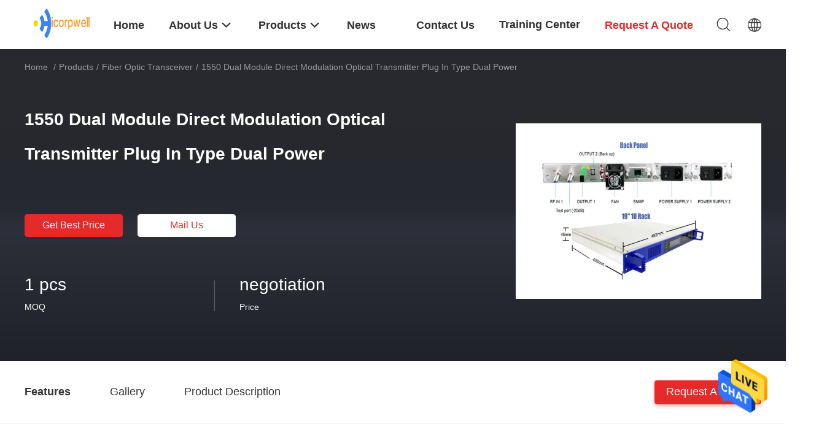

--- FILE ---
content_type: text/html
request_url: https://www.glassfiberopticcable.com/sale-14383716-1550-dual-module-direct-modulation-optical-transmitter-plug-in-type-dual-power.html
body_size: 30292
content:

<!DOCTYPE html>
<html lang="en">
<head>
	<meta charset="utf-8">
	<meta http-equiv="X-UA-Compatible" content="IE=edge">
	<meta name="viewport" content="width=device-width, initial-scale=1.0, maximum-scale=5.1, minimum-scale=1">
    <title>1550 Dual Module Direct Modulation Optical Transmitter Plug In Type Dual Power</title>
    <meta name="keywords" content="Dual Module Fiber Optic Transmitter, Plug In Type 1550 Optical Transmitter, Dual Power 1550nm Optical Transmitter, Fiber Optic Transceiver" />
    <meta name="description" content="High quality 1550 Dual Module Direct Modulation Optical Transmitter Plug In Type Dual Power from China, China's leading product market Dual Module Fiber Optic Transmitter product, with strict quality control Plug In Type 1550 Optical Transmitter factories, producing high quality Dual Power 1550nm Optical Transmitter Products." />
    <link rel='preload'
					  href=/photo/glassfiberopticcable/sitetpl/style/common.css?ver=1751254870 as='style'><link type='text/css' rel='stylesheet'
					  href=/photo/glassfiberopticcable/sitetpl/style/common.css?ver=1751254870 media='all'><meta property="og:title" content="1550 Dual Module Direct Modulation Optical Transmitter Plug In Type Dual Power" />
<meta property="og:description" content="High quality 1550 Dual Module Direct Modulation Optical Transmitter Plug In Type Dual Power from China, China's leading product market Dual Module Fiber Optic Transmitter product, with strict quality control Plug In Type 1550 Optical Transmitter factories, producing high quality Dual Power 1550nm Optical Transmitter Products." />
<meta property="og:type" content="product" />
<meta property="og:availability" content="instock" />
<meta property="og:site_name" content="Shenzhen Hicorpwell Technology Co., Ltd" />
<meta property="og:url" content="https://www.glassfiberopticcable.com/sale-14383716-1550-dual-module-direct-modulation-optical-transmitter-plug-in-type-dual-power.html" />
<meta property="og:image" content="https://www.glassfiberopticcable.com/photo/ps36340455-1550_dual_module_direct_modulation_optical_transmitter_plug_in_type_dual_power.jpg" />
<link rel="canonical" href="https://www.glassfiberopticcable.com/sale-14383716-1550-dual-module-direct-modulation-optical-transmitter-plug-in-type-dual-power.html" />
<link rel="alternate" href="https://m.glassfiberopticcable.com/sale-14383716-1550-dual-module-direct-modulation-optical-transmitter-plug-in-type-dual-power.html" media="only screen and (max-width: 640px)" />
<style type="text/css">
/*<![CDATA[*/
.consent__cookie {position: fixed;top: 0;left: 0;width: 100%;height: 0%;z-index: 100000;}.consent__cookie_bg {position: fixed;top: 0;left: 0;width: 100%;height: 100%;background: #000;opacity: .6;display: none }.consent__cookie_rel {position: fixed;bottom:0;left: 0;width: 100%;background: #fff;display: -webkit-box;display: -ms-flexbox;display: flex;flex-wrap: wrap;padding: 24px 80px;-webkit-box-sizing: border-box;box-sizing: border-box;-webkit-box-pack: justify;-ms-flex-pack: justify;justify-content: space-between;-webkit-transition: all ease-in-out .3s;transition: all ease-in-out .3s }.consent__close {position: absolute;top: 20px;right: 20px;cursor: pointer }.consent__close svg {fill: #777 }.consent__close:hover svg {fill: #000 }.consent__cookie_box {flex: 1;word-break: break-word;}.consent__warm {color: #777;font-size: 16px;margin-bottom: 12px;line-height: 19px }.consent__title {color: #333;font-size: 20px;font-weight: 600;margin-bottom: 12px;line-height: 23px }.consent__itxt {color: #333;font-size: 14px;margin-bottom: 12px;display: -webkit-box;display: -ms-flexbox;display: flex;-webkit-box-align: center;-ms-flex-align: center;align-items: center }.consent__itxt i {display: -webkit-inline-box;display: -ms-inline-flexbox;display: inline-flex;width: 28px;height: 28px;border-radius: 50%;background: #e0f9e9;margin-right: 8px;-webkit-box-align: center;-ms-flex-align: center;align-items: center;-webkit-box-pack: center;-ms-flex-pack: center;justify-content: center }.consent__itxt svg {fill: #3ca860 }.consent__txt {color: #a6a6a6;font-size: 14px;margin-bottom: 8px;line-height: 17px }.consent__btns {display: -webkit-box;display: -ms-flexbox;display: flex;-webkit-box-orient: vertical;-webkit-box-direction: normal;-ms-flex-direction: column;flex-direction: column;-webkit-box-pack: center;-ms-flex-pack: center;justify-content: center;flex-shrink: 0;}.consent__btn {width: 280px;height: 40px;line-height: 40px;text-align: center;background: #3ca860;color: #fff;border-radius: 4px;margin: 8px 0;-webkit-box-sizing: border-box;box-sizing: border-box;cursor: pointer;font-size:14px}.consent__btn:hover {background: #00823b }.consent__btn.empty {color: #3ca860;border: 1px solid #3ca860;background: #fff }.consent__btn.empty:hover {background: #3ca860;color: #fff }.open .consent__cookie_bg {display: block }.open .consent__cookie_rel {bottom: 0 }@media (max-width: 760px) {.consent__btns {width: 100%;align-items: center;}.consent__cookie_rel {padding: 20px 24px }}.consent__cookie.open {display: block;}.consent__cookie {display: none;}
/*]]>*/
</style>
<script type="text/javascript">
/*<![CDATA[*/
window.isvideotpl = 1;window.detailurl = '/sale-14383716-1550-dual-module-direct-modulation-optical-transmitter-plug-in-type-dual-power.html';
var isShowGuide=0;showGuideColor=0;var company_type = 0;var webim_domain = '';

var colorUrl = '';
var aisearch = 0;
var selfUrl = '';
window.playerReportUrl='/vod/view_count/report';
var query_string = ["Products","Detail"];
var g_tp = '';
var customtplcolor = 99703;
window.predomainsub = "";
/*]]>*/
</script>
</head>
<body>
<img src="/logo.gif" style="display:none" alt="logo"/>
    <div id="floatAd" style="z-index: 110000;position:absolute;right:30px;bottom:60px;height:79px;display: block;">
                                <a href="/webim/webim_tab.html" rel="nofollow" data-uid="40407" onclick= 'setwebimCookie(40407,14383716,0);' target="_blank">
            <img style="width: 80px;cursor: pointer;" alt='Send Message' src="/images/floatimage_chat.gif"/>
        </a>
                                </div>
<a style="display: none!important;" title="Shenzhen Hicorpwell Technology Co., Ltd" class="float-inquiry" href="/contactnow.html" onclick='setinquiryCookie("{\"showproduct\":1,\"pid\":\"14383716\",\"name\":\"1550 Dual Module Direct Modulation Optical Transmitter Plug In Type Dual Power\",\"source_url\":\"\\/sale-14383716-1550-dual-module-direct-modulation-optical-transmitter-plug-in-type-dual-power.html\",\"picurl\":\"\\/photo\\/pd36340455-1550_dual_module_direct_modulation_optical_transmitter_plug_in_type_dual_power.jpg\",\"propertyDetail\":[[\"Name\",\"Direct optical transmitter\"],[\"Operating wavelength\",\"1550\\u00b110nm\"],[\"Output Power\",\"5-10dbm\"],[\"Optical fiber connector\",\"SC\\/APC,FC\\/APC\"]],\"company_name\":null,\"picurl_c\":\"\\/photo\\/pc36340455-1550_dual_module_direct_modulation_optical_transmitter_plug_in_type_dual_power.jpg\",\"price\":\"negotiation\",\"username\":\"\\u5415\\u5148\\u751f\",\"viewTime\":\"Last Login : 7 hours 43 minutes ago\",\"subject\":\"What is the FOB price on your 1550 Dual Module Direct Modulation Optical Transmitter Plug In Type Dual Power\",\"countrycode\":\"\"}");'></a>
<script>
var originProductInfo = '';
var originProductInfo = {"showproduct":1,"pid":"14383716","name":"1550 Dual Module Direct Modulation Optical Transmitter Plug In Type Dual Power","source_url":"\/sale-14383716-1550-dual-module-direct-modulation-optical-transmitter-plug-in-type-dual-power.html","picurl":"\/photo\/pd36340455-1550_dual_module_direct_modulation_optical_transmitter_plug_in_type_dual_power.jpg","propertyDetail":[["Name","Direct optical transmitter"],["Operating wavelength","1550\u00b110nm"],["Output Power","5-10dbm"],["Optical fiber connector","SC\/APC,FC\/APC"]],"company_name":null,"picurl_c":"\/photo\/pc36340455-1550_dual_module_direct_modulation_optical_transmitter_plug_in_type_dual_power.jpg","price":"negotiation","username":"\u5415\u5148\u751f","viewTime":"Last Login : 5 hours 43 minutes ago","subject":"Please send me FOB price on 1550 Dual Module Direct Modulation Optical Transmitter Plug In Type Dual Power","countrycode":""};
var save_url = "/contactsave.html";
var update_url = "/updateinquiry.html";
var productInfo = {};
var defaulProductInfo = {};
var myDate = new Date();
var curDate = myDate.getFullYear()+'-'+(parseInt(myDate.getMonth())+1)+'-'+myDate.getDate();
var message = '';
var default_pop = 1;
var leaveMessageDialog = document.getElementsByClassName('leave-message-dialog')[0]; // 获取弹层
var _$$ = function (dom) {
    return document.querySelectorAll(dom);
};
resInfo = originProductInfo;
resInfo['name'] = resInfo['name'] || '';
defaulProductInfo.pid = resInfo['pid'];
defaulProductInfo.productName = resInfo['name'] ?? '';
defaulProductInfo.productInfo = resInfo['propertyDetail'];
defaulProductInfo.productImg = resInfo['picurl_c'];
defaulProductInfo.subject = resInfo['subject'] ?? '';
defaulProductInfo.productImgAlt = resInfo['name'] ?? '';
var inquirypopup_tmp = 1;
var message = 'Dear,'+'\r\n'+"I am interested in"+' '+trim(resInfo['name'])+", could you send me more details such as type, size, MOQ, material, etc."+'\r\n'+"Thanks!"+'\r\n'+"Waiting for your reply.";
var message_1 = 'Dear,'+'\r\n'+"I am interested in"+' '+trim(resInfo['name'])+", could you send me more details such as type, size, MOQ, material, etc."+'\r\n'+"Thanks!"+'\r\n'+"Waiting for your reply.";
var message_2 = 'Hello,'+'\r\n'+"I am looking for"+' '+trim(resInfo['name'])+", please send me the price, specification and picture."+'\r\n'+"Your swift response will be highly appreciated."+'\r\n'+"Feel free to contact me for more information."+'\r\n'+"Thanks a lot.";
var message_3 = 'Hello,'+'\r\n'+trim(resInfo['name'])+' '+"meets my expectations."+'\r\n'+"Please give me the best price and some other product information."+'\r\n'+"Feel free to contact me via my mail."+'\r\n'+"Thanks a lot.";

var message_4 = 'Dear,'+'\r\n'+"What is the FOB price on your"+' '+trim(resInfo['name'])+'?'+'\r\n'+"Which is the nearest port name?"+'\r\n'+"Please reply me as soon as possible, it would be better to share further information."+'\r\n'+"Regards!";
var message_5 = 'Hi there,'+'\r\n'+"I am very interested in your"+' '+trim(resInfo['name'])+'.'+'\r\n'+"Please send me your product details."+'\r\n'+"Looking forward to your quick reply."+'\r\n'+"Feel free to contact me by mail."+'\r\n'+"Regards!";

var message_6 = 'Dear,'+'\r\n'+"Please provide us with information about your"+' '+trim(resInfo['name'])+", such as type, size, material, and of course the best price."+'\r\n'+"Looking forward to your quick reply."+'\r\n'+"Thank you!";
var message_7 = 'Dear,'+'\r\n'+"Can you supply"+' '+trim(resInfo['name'])+" for us?"+'\r\n'+"First we want a price list and some product details."+'\r\n'+"I hope to get reply asap and look forward to cooperation."+'\r\n'+"Thank you very much.";
var message_8 = 'hi,'+'\r\n'+"I am looking for"+' '+trim(resInfo['name'])+", please give me some more detailed product information."+'\r\n'+"I look forward to your reply."+'\r\n'+"Thank you!";
var message_9 = 'Hello,'+'\r\n'+"Your"+' '+trim(resInfo['name'])+" meets my requirements very well."+'\r\n'+"Please send me the price, specification, and similar model will be OK."+'\r\n'+"Feel free to chat with me."+'\r\n'+"Thanks!";
var message_10 = 'Dear,'+'\r\n'+"I want to know more about the details and quotation of"+' '+trim(resInfo['name'])+'.'+'\r\n'+"Feel free to contact me."+'\r\n'+"Regards!";

var r = getRandom(1,10);

defaulProductInfo.message = eval("message_"+r);
    defaulProductInfo.message = eval("message_"+r);
        var mytAjax = {

    post: function(url, data, fn) {
        var xhr = new XMLHttpRequest();
        xhr.open("POST", url, true);
        xhr.setRequestHeader("Content-Type", "application/x-www-form-urlencoded;charset=UTF-8");
        xhr.setRequestHeader("X-Requested-With", "XMLHttpRequest");
        xhr.setRequestHeader('Content-Type','text/plain;charset=UTF-8');
        xhr.onreadystatechange = function() {
            if(xhr.readyState == 4 && (xhr.status == 200 || xhr.status == 304)) {
                fn.call(this, xhr.responseText);
            }
        };
        xhr.send(data);
    },

    postform: function(url, data, fn) {
        var xhr = new XMLHttpRequest();
        xhr.open("POST", url, true);
        xhr.setRequestHeader("X-Requested-With", "XMLHttpRequest");
        xhr.onreadystatechange = function() {
            if(xhr.readyState == 4 && (xhr.status == 200 || xhr.status == 304)) {
                fn.call(this, xhr.responseText);
            }
        };
        xhr.send(data);
    }
};
/*window.onload = function(){
    leaveMessageDialog = document.getElementsByClassName('leave-message-dialog')[0];
    if (window.localStorage.recordDialogStatus=='undefined' || (window.localStorage.recordDialogStatus!='undefined' && window.localStorage.recordDialogStatus != curDate)) {
        setTimeout(function(){
            if(parseInt(inquirypopup_tmp%10) == 1){
                creatDialog(defaulProductInfo, 1);
            }
        }, 6000);
    }
};*/
function trim(str)
{
    str = str.replace(/(^\s*)/g,"");
    return str.replace(/(\s*$)/g,"");
};
function getRandom(m,n){
    var num = Math.floor(Math.random()*(m - n) + n);
    return num;
};
function strBtn(param) {

    var starattextarea = document.getElementById("textareamessage").value.length;
    var email = document.getElementById("startEmail").value;

    var default_tip = document.querySelectorAll(".watermark_container").length;
    if (20 < starattextarea && starattextarea < 3000) {
        if(default_tip>0){
            document.getElementById("textareamessage1").parentNode.parentNode.nextElementSibling.style.display = "none";
        }else{
            document.getElementById("textareamessage1").parentNode.nextElementSibling.style.display = "none";
        }

    } else {
        if(default_tip>0){
            document.getElementById("textareamessage1").parentNode.parentNode.nextElementSibling.style.display = "block";
        }else{
            document.getElementById("textareamessage1").parentNode.nextElementSibling.style.display = "block";
        }

        return;
    }

    // var re = /^([a-zA-Z0-9_-])+@([a-zA-Z0-9_-])+\.([a-zA-Z0-9_-])+/i;/*邮箱不区分大小写*/
    var re = /^[a-zA-Z0-9][\w-]*(\.?[\w-]+)*@[a-zA-Z0-9-]+(\.[a-zA-Z0-9]+)+$/i;
    if (!re.test(email)) {
        document.getElementById("startEmail").nextElementSibling.style.display = "block";
        return;
    } else {
        document.getElementById("startEmail").nextElementSibling.style.display = "none";
    }

    var subject = document.getElementById("pop_subject").value;
    var pid = document.getElementById("pop_pid").value;
    var message = document.getElementById("textareamessage").value;
    var sender_email = document.getElementById("startEmail").value;
    var tel = '';
    if (document.getElementById("tel0") != undefined && document.getElementById("tel0") != '')
        tel = document.getElementById("tel0").value;
    var form_serialize = '&tel='+tel;

    form_serialize = form_serialize.replace(/\+/g, "%2B");
    mytAjax.post(save_url,"pid="+pid+"&subject="+subject+"&email="+sender_email+"&message="+(message)+form_serialize,function(res){
        var mes = JSON.parse(res);
        if(mes.status == 200){
            var iid = mes.iid;
            document.getElementById("pop_iid").value = iid;
            document.getElementById("pop_uuid").value = mes.uuid;

            if(typeof gtag_report_conversion === "function"){
                gtag_report_conversion();//执行统计js代码
            }
            if(typeof fbq === "function"){
                fbq('track','Purchase');//执行统计js代码
            }
        }
    });
    for (var index = 0; index < document.querySelectorAll(".dialog-content-pql").length; index++) {
        document.querySelectorAll(".dialog-content-pql")[index].style.display = "none";
    };
    $('#idphonepql').val(tel);
    document.getElementById("dialog-content-pql-id").style.display = "block";
    ;
};
function twoBtnOk(param) {

    var selectgender = document.getElementById("Mr").innerHTML;
    var iid = document.getElementById("pop_iid").value;
    var sendername = document.getElementById("idnamepql").value;
    var senderphone = document.getElementById("idphonepql").value;
    var sendercname = document.getElementById("idcompanypql").value;
    var uuid = document.getElementById("pop_uuid").value;
    var gender = 2;
    if(selectgender == 'Mr.') gender = 0;
    if(selectgender == 'Mrs.') gender = 1;
    var pid = document.getElementById("pop_pid").value;
    var form_serialize = '';

        form_serialize = form_serialize.replace(/\+/g, "%2B");

    mytAjax.post(update_url,"iid="+iid+"&gender="+gender+"&uuid="+uuid+"&name="+(sendername)+"&tel="+(senderphone)+"&company="+(sendercname)+form_serialize,function(res){});

    for (var index = 0; index < document.querySelectorAll(".dialog-content-pql").length; index++) {
        document.querySelectorAll(".dialog-content-pql")[index].style.display = "none";
    };
    document.getElementById("dialog-content-pql-ok").style.display = "block";

};
function toCheckMust(name) {
    $('#'+name+'error').hide();
}
function handClidk(param) {
    var starattextarea = document.getElementById("textareamessage1").value.length;
    var email = document.getElementById("startEmail1").value;
    var default_tip = document.querySelectorAll(".watermark_container").length;
    if (20 < starattextarea && starattextarea < 3000) {
        if(default_tip>0){
            document.getElementById("textareamessage1").parentNode.parentNode.nextElementSibling.style.display = "none";
        }else{
            document.getElementById("textareamessage1").parentNode.nextElementSibling.style.display = "none";
        }

    } else {
        if(default_tip>0){
            document.getElementById("textareamessage1").parentNode.parentNode.nextElementSibling.style.display = "block";
        }else{
            document.getElementById("textareamessage1").parentNode.nextElementSibling.style.display = "block";
        }

        return;
    }

    // var re = /^([a-zA-Z0-9_-])+@([a-zA-Z0-9_-])+\.([a-zA-Z0-9_-])+/i;
    var re = /^[a-zA-Z0-9][\w-]*(\.?[\w-]+)*@[a-zA-Z0-9-]+(\.[a-zA-Z0-9]+)+$/i;
    if (!re.test(email)) {
        document.getElementById("startEmail1").nextElementSibling.style.display = "block";
        return;
    } else {
        document.getElementById("startEmail1").nextElementSibling.style.display = "none";
    }

    var subject = document.getElementById("pop_subject").value;
    var pid = document.getElementById("pop_pid").value;
    var message = document.getElementById("textareamessage1").value;
    var sender_email = document.getElementById("startEmail1").value;
    var form_serialize = tel = '';
    if (document.getElementById("tel1") != undefined && document.getElementById("tel1") != '')
        tel = document.getElementById("tel1").value;
        mytAjax.post(save_url,"email="+sender_email+"&tel="+tel+"&pid="+pid+"&message="+message+"&subject="+subject+form_serialize,function(res){

        var mes = JSON.parse(res);
        if(mes.status == 200){
            var iid = mes.iid;
            document.getElementById("pop_iid").value = iid;
            document.getElementById("pop_uuid").value = mes.uuid;
            if(typeof gtag_report_conversion === "function"){
                gtag_report_conversion();//执行统计js代码
            }
        }

    });
    for (var index = 0; index < document.querySelectorAll(".dialog-content-pql").length; index++) {
        document.querySelectorAll(".dialog-content-pql")[index].style.display = "none";
    };
    $('#idphonepql').val(tel);
    document.getElementById("dialog-content-pql-id").style.display = "block";

};
window.addEventListener('load', function () {
    $('.checkbox-wrap label').each(function(){
        if($(this).find('input').prop('checked')){
            $(this).addClass('on')
        }else {
            $(this).removeClass('on')
        }
    })
    $(document).on('click', '.checkbox-wrap label' , function(ev){
        if (ev.target.tagName.toUpperCase() != 'INPUT') {
            $(this).toggleClass('on')
        }
    })
})

function hand_video(pdata) {
    data = JSON.parse(pdata);
    productInfo.productName = data.productName;
    productInfo.productInfo = data.productInfo;
    productInfo.productImg = data.productImg;
    productInfo.subject = data.subject;

    var message = 'Dear,'+'\r\n'+"I am interested in"+' '+trim(data.productName)+", could you send me more details such as type, size, quantity, material, etc."+'\r\n'+"Thanks!"+'\r\n'+"Waiting for your reply.";

    var message = 'Dear,'+'\r\n'+"I am interested in"+' '+trim(data.productName)+", could you send me more details such as type, size, MOQ, material, etc."+'\r\n'+"Thanks!"+'\r\n'+"Waiting for your reply.";
    var message_1 = 'Dear,'+'\r\n'+"I am interested in"+' '+trim(data.productName)+", could you send me more details such as type, size, MOQ, material, etc."+'\r\n'+"Thanks!"+'\r\n'+"Waiting for your reply.";
    var message_2 = 'Hello,'+'\r\n'+"I am looking for"+' '+trim(data.productName)+", please send me the price, specification and picture."+'\r\n'+"Your swift response will be highly appreciated."+'\r\n'+"Feel free to contact me for more information."+'\r\n'+"Thanks a lot.";
    var message_3 = 'Hello,'+'\r\n'+trim(data.productName)+' '+"meets my expectations."+'\r\n'+"Please give me the best price and some other product information."+'\r\n'+"Feel free to contact me via my mail."+'\r\n'+"Thanks a lot.";

    var message_4 = 'Dear,'+'\r\n'+"What is the FOB price on your"+' '+trim(data.productName)+'?'+'\r\n'+"Which is the nearest port name?"+'\r\n'+"Please reply me as soon as possible, it would be better to share further information."+'\r\n'+"Regards!";
    var message_5 = 'Hi there,'+'\r\n'+"I am very interested in your"+' '+trim(data.productName)+'.'+'\r\n'+"Please send me your product details."+'\r\n'+"Looking forward to your quick reply."+'\r\n'+"Feel free to contact me by mail."+'\r\n'+"Regards!";

    var message_6 = 'Dear,'+'\r\n'+"Please provide us with information about your"+' '+trim(data.productName)+", such as type, size, material, and of course the best price."+'\r\n'+"Looking forward to your quick reply."+'\r\n'+"Thank you!";
    var message_7 = 'Dear,'+'\r\n'+"Can you supply"+' '+trim(data.productName)+" for us?"+'\r\n'+"First we want a price list and some product details."+'\r\n'+"I hope to get reply asap and look forward to cooperation."+'\r\n'+"Thank you very much.";
    var message_8 = 'hi,'+'\r\n'+"I am looking for"+' '+trim(data.productName)+", please give me some more detailed product information."+'\r\n'+"I look forward to your reply."+'\r\n'+"Thank you!";
    var message_9 = 'Hello,'+'\r\n'+"Your"+' '+trim(data.productName)+" meets my requirements very well."+'\r\n'+"Please send me the price, specification, and similar model will be OK."+'\r\n'+"Feel free to chat with me."+'\r\n'+"Thanks!";
    var message_10 = 'Dear,'+'\r\n'+"I want to know more about the details and quotation of"+' '+trim(data.productName)+'.'+'\r\n'+"Feel free to contact me."+'\r\n'+"Regards!";

    var r = getRandom(1,10);

    productInfo.message = eval("message_"+r);
            if(parseInt(inquirypopup_tmp/10) == 1){
        productInfo.message = "";
    }
    productInfo.pid = data.pid;
    creatDialog(productInfo, 2);
};

function handDialog(pdata) {
    data = JSON.parse(pdata);
    productInfo.productName = data.productName;
    productInfo.productInfo = data.productInfo;
    productInfo.productImg = data.productImg;
    productInfo.subject = data.subject;

    var message = 'Dear,'+'\r\n'+"I am interested in"+' '+trim(data.productName)+", could you send me more details such as type, size, quantity, material, etc."+'\r\n'+"Thanks!"+'\r\n'+"Waiting for your reply.";

    var message = 'Dear,'+'\r\n'+"I am interested in"+' '+trim(data.productName)+", could you send me more details such as type, size, MOQ, material, etc."+'\r\n'+"Thanks!"+'\r\n'+"Waiting for your reply.";
    var message_1 = 'Dear,'+'\r\n'+"I am interested in"+' '+trim(data.productName)+", could you send me more details such as type, size, MOQ, material, etc."+'\r\n'+"Thanks!"+'\r\n'+"Waiting for your reply.";
    var message_2 = 'Hello,'+'\r\n'+"I am looking for"+' '+trim(data.productName)+", please send me the price, specification and picture."+'\r\n'+"Your swift response will be highly appreciated."+'\r\n'+"Feel free to contact me for more information."+'\r\n'+"Thanks a lot.";
    var message_3 = 'Hello,'+'\r\n'+trim(data.productName)+' '+"meets my expectations."+'\r\n'+"Please give me the best price and some other product information."+'\r\n'+"Feel free to contact me via my mail."+'\r\n'+"Thanks a lot.";

    var message_4 = 'Dear,'+'\r\n'+"What is the FOB price on your"+' '+trim(data.productName)+'?'+'\r\n'+"Which is the nearest port name?"+'\r\n'+"Please reply me as soon as possible, it would be better to share further information."+'\r\n'+"Regards!";
    var message_5 = 'Hi there,'+'\r\n'+"I am very interested in your"+' '+trim(data.productName)+'.'+'\r\n'+"Please send me your product details."+'\r\n'+"Looking forward to your quick reply."+'\r\n'+"Feel free to contact me by mail."+'\r\n'+"Regards!";

    var message_6 = 'Dear,'+'\r\n'+"Please provide us with information about your"+' '+trim(data.productName)+", such as type, size, material, and of course the best price."+'\r\n'+"Looking forward to your quick reply."+'\r\n'+"Thank you!";
    var message_7 = 'Dear,'+'\r\n'+"Can you supply"+' '+trim(data.productName)+" for us?"+'\r\n'+"First we want a price list and some product details."+'\r\n'+"I hope to get reply asap and look forward to cooperation."+'\r\n'+"Thank you very much.";
    var message_8 = 'hi,'+'\r\n'+"I am looking for"+' '+trim(data.productName)+", please give me some more detailed product information."+'\r\n'+"I look forward to your reply."+'\r\n'+"Thank you!";
    var message_9 = 'Hello,'+'\r\n'+"Your"+' '+trim(data.productName)+" meets my requirements very well."+'\r\n'+"Please send me the price, specification, and similar model will be OK."+'\r\n'+"Feel free to chat with me."+'\r\n'+"Thanks!";
    var message_10 = 'Dear,'+'\r\n'+"I want to know more about the details and quotation of"+' '+trim(data.productName)+'.'+'\r\n'+"Feel free to contact me."+'\r\n'+"Regards!";

    var r = getRandom(1,10);
    productInfo.message = eval("message_"+r);
            if(parseInt(inquirypopup_tmp/10) == 1){
        productInfo.message = "";
    }
    productInfo.pid = data.pid;
    creatDialog(productInfo, 2);
};

function closepql(param) {

    leaveMessageDialog.style.display = 'none';
};

function closepql2(param) {

    for (var index = 0; index < document.querySelectorAll(".dialog-content-pql").length; index++) {
        document.querySelectorAll(".dialog-content-pql")[index].style.display = "none";
    };
    document.getElementById("dialog-content-pql-ok").style.display = "block";
};

function decodeHtmlEntities(str) {
    var tempElement = document.createElement('div');
    tempElement.innerHTML = str;
    return tempElement.textContent || tempElement.innerText || '';
}

function initProduct(productInfo,type){

    productInfo.productName = decodeHtmlEntities(productInfo.productName);
    productInfo.message = decodeHtmlEntities(productInfo.message);

    leaveMessageDialog = document.getElementsByClassName('leave-message-dialog')[0];
    leaveMessageDialog.style.display = "block";
    if(type == 3){
        var popinquiryemail = document.getElementById("popinquiryemail").value;
        _$$("#startEmail1")[0].value = popinquiryemail;
    }else{
        _$$("#startEmail1")[0].value = "";
    }
    _$$("#startEmail")[0].value = "";
    _$$("#idnamepql")[0].value = "";
    _$$("#idphonepql")[0].value = "";
    _$$("#idcompanypql")[0].value = "";

    _$$("#pop_pid")[0].value = productInfo.pid;
    _$$("#pop_subject")[0].value = productInfo.subject;
    
    if(parseInt(inquirypopup_tmp/10) == 1){
        productInfo.message = "";
    }

    _$$("#textareamessage1")[0].value = productInfo.message;
    _$$("#textareamessage")[0].value = productInfo.message;

    _$$("#dialog-content-pql-id .titlep")[0].innerHTML = productInfo.productName;
    _$$("#dialog-content-pql-id img")[0].setAttribute("src", productInfo.productImg);
    _$$("#dialog-content-pql-id img")[0].setAttribute("alt", productInfo.productImgAlt);

    _$$("#dialog-content-pql-id-hand img")[0].setAttribute("src", productInfo.productImg);
    _$$("#dialog-content-pql-id-hand img")[0].setAttribute("alt", productInfo.productImgAlt);
    _$$("#dialog-content-pql-id-hand .titlep")[0].innerHTML = productInfo.productName;

    if (productInfo.productInfo.length > 0) {
        var ul2, ul;
        ul = document.createElement("ul");
        for (var index = 0; index < productInfo.productInfo.length; index++) {
            var el = productInfo.productInfo[index];
            var li = document.createElement("li");
            var span1 = document.createElement("span");
            span1.innerHTML = el[0] + ":";
            var span2 = document.createElement("span");
            span2.innerHTML = el[1];
            li.appendChild(span1);
            li.appendChild(span2);
            ul.appendChild(li);

        }
        ul2 = ul.cloneNode(true);
        if (type === 1) {
            _$$("#dialog-content-pql-id .left")[0].replaceChild(ul, _$$("#dialog-content-pql-id .left ul")[0]);
        } else {
            _$$("#dialog-content-pql-id-hand .left")[0].replaceChild(ul2, _$$("#dialog-content-pql-id-hand .left ul")[0]);
            _$$("#dialog-content-pql-id .left")[0].replaceChild(ul, _$$("#dialog-content-pql-id .left ul")[0]);
        }
    };
    for (var index = 0; index < _$$("#dialog-content-pql-id .right ul li").length; index++) {
        _$$("#dialog-content-pql-id .right ul li")[index].addEventListener("click", function (params) {
            _$$("#dialog-content-pql-id .right #Mr")[0].innerHTML = this.innerHTML
        }, false)

    };

};
function closeInquiryCreateDialog() {
    document.getElementById("xuanpan_dialog_box_pql").style.display = "none";
};
function showInquiryCreateDialog() {
    document.getElementById("xuanpan_dialog_box_pql").style.display = "block";
};
function submitPopInquiry(){
    var message = document.getElementById("inquiry_message").value;
    var email = document.getElementById("inquiry_email").value;
    var subject = defaulProductInfo.subject;
    var pid = defaulProductInfo.pid;
    if (email === undefined) {
        showInquiryCreateDialog();
        document.getElementById("inquiry_email").style.border = "1px solid red";
        return false;
    };
    if (message === undefined) {
        showInquiryCreateDialog();
        document.getElementById("inquiry_message").style.border = "1px solid red";
        return false;
    };
    if (email.search(/^\w+((-\w+)|(\.\w+))*\@[A-Za-z0-9]+((\.|-)[A-Za-z0-9]+)*\.[A-Za-z0-9]+$/) == -1) {
        document.getElementById("inquiry_email").style.border= "1px solid red";
        showInquiryCreateDialog();
        return false;
    } else {
        document.getElementById("inquiry_email").style.border= "";
    };
    if (message.length < 20 || message.length >3000) {
        showInquiryCreateDialog();
        document.getElementById("inquiry_message").style.border = "1px solid red";
        return false;
    } else {
        document.getElementById("inquiry_message").style.border = "";
    };
    var tel = '';
    if (document.getElementById("tel") != undefined && document.getElementById("tel") != '')
        tel = document.getElementById("tel").value;

    mytAjax.post(save_url,"pid="+pid+"&subject="+subject+"&email="+email+"&message="+(message)+'&tel='+tel,function(res){
        var mes = JSON.parse(res);
        if(mes.status == 200){
            var iid = mes.iid;
            document.getElementById("pop_iid").value = iid;
            document.getElementById("pop_uuid").value = mes.uuid;

        }
    });
    initProduct(defaulProductInfo);
    for (var index = 0; index < document.querySelectorAll(".dialog-content-pql").length; index++) {
        document.querySelectorAll(".dialog-content-pql")[index].style.display = "none";
    };
    $('#idphonepql').val(tel);
    document.getElementById("dialog-content-pql-id").style.display = "block";

};

//带附件上传
function submitPopInquiryfile(email_id,message_id,check_sort,name_id,phone_id,company_id,attachments){

    if(typeof(check_sort) == 'undefined'){
        check_sort = 0;
    }
    var message = document.getElementById(message_id).value;
    var email = document.getElementById(email_id).value;
    var attachments = document.getElementById(attachments).value;
    if(typeof(name_id) !== 'undefined' && name_id != ""){
        var name  = document.getElementById(name_id).value;
    }
    if(typeof(phone_id) !== 'undefined' && phone_id != ""){
        var phone = document.getElementById(phone_id).value;
    }
    if(typeof(company_id) !== 'undefined' && company_id != ""){
        var company = document.getElementById(company_id).value;
    }
    var subject = defaulProductInfo.subject;
    var pid = defaulProductInfo.pid;

    if(check_sort == 0){
        if (email === undefined) {
            showInquiryCreateDialog();
            document.getElementById(email_id).style.border = "1px solid red";
            return false;
        };
        if (message === undefined) {
            showInquiryCreateDialog();
            document.getElementById(message_id).style.border = "1px solid red";
            return false;
        };

        if (email.search(/^\w+((-\w+)|(\.\w+))*\@[A-Za-z0-9]+((\.|-)[A-Za-z0-9]+)*\.[A-Za-z0-9]+$/) == -1) {
            document.getElementById(email_id).style.border= "1px solid red";
            showInquiryCreateDialog();
            return false;
        } else {
            document.getElementById(email_id).style.border= "";
        };
        if (message.length < 20 || message.length >3000) {
            showInquiryCreateDialog();
            document.getElementById(message_id).style.border = "1px solid red";
            return false;
        } else {
            document.getElementById(message_id).style.border = "";
        };
    }else{

        if (message === undefined) {
            showInquiryCreateDialog();
            document.getElementById(message_id).style.border = "1px solid red";
            return false;
        };

        if (email === undefined) {
            showInquiryCreateDialog();
            document.getElementById(email_id).style.border = "1px solid red";
            return false;
        };

        if (message.length < 20 || message.length >3000) {
            showInquiryCreateDialog();
            document.getElementById(message_id).style.border = "1px solid red";
            return false;
        } else {
            document.getElementById(message_id).style.border = "";
        };

        if (email.search(/^\w+((-\w+)|(\.\w+))*\@[A-Za-z0-9]+((\.|-)[A-Za-z0-9]+)*\.[A-Za-z0-9]+$/) == -1) {
            document.getElementById(email_id).style.border= "1px solid red";
            showInquiryCreateDialog();
            return false;
        } else {
            document.getElementById(email_id).style.border= "";
        };

    };

    mytAjax.post(save_url,"pid="+pid+"&subject="+subject+"&email="+email+"&message="+message+"&company="+company+"&attachments="+attachments,function(res){
        var mes = JSON.parse(res);
        if(mes.status == 200){
            var iid = mes.iid;
            document.getElementById("pop_iid").value = iid;
            document.getElementById("pop_uuid").value = mes.uuid;

            if(typeof gtag_report_conversion === "function"){
                gtag_report_conversion();//执行统计js代码
            }
            if(typeof fbq === "function"){
                fbq('track','Purchase');//执行统计js代码
            }
        }
    });
    initProduct(defaulProductInfo);

    if(name !== undefined && name != ""){
        _$$("#idnamepql")[0].value = name;
    }

    if(phone !== undefined && phone != ""){
        _$$("#idphonepql")[0].value = phone;
    }

    if(company !== undefined && company != ""){
        _$$("#idcompanypql")[0].value = company;
    }

    for (var index = 0; index < document.querySelectorAll(".dialog-content-pql").length; index++) {
        document.querySelectorAll(".dialog-content-pql")[index].style.display = "none";
    };
    document.getElementById("dialog-content-pql-id").style.display = "block";

};
function submitPopInquiryByParam(email_id,message_id,check_sort,name_id,phone_id,company_id){

    if(typeof(check_sort) == 'undefined'){
        check_sort = 0;
    }

    var senderphone = '';
    var message = document.getElementById(message_id).value;
    var email = document.getElementById(email_id).value;
    if(typeof(name_id) !== 'undefined' && name_id != ""){
        var name  = document.getElementById(name_id).value;
    }
    if(typeof(phone_id) !== 'undefined' && phone_id != ""){
        var phone = document.getElementById(phone_id).value;
        senderphone = phone;
    }
    if(typeof(company_id) !== 'undefined' && company_id != ""){
        var company = document.getElementById(company_id).value;
    }
    var subject = defaulProductInfo.subject;
    var pid = defaulProductInfo.pid;

    if(check_sort == 0){
        if (email === undefined) {
            showInquiryCreateDialog();
            document.getElementById(email_id).style.border = "1px solid red";
            return false;
        };
        if (message === undefined) {
            showInquiryCreateDialog();
            document.getElementById(message_id).style.border = "1px solid red";
            return false;
        };

        if (email.search(/^\w+((-\w+)|(\.\w+))*\@[A-Za-z0-9]+((\.|-)[A-Za-z0-9]+)*\.[A-Za-z0-9]+$/) == -1) {
            document.getElementById(email_id).style.border= "1px solid red";
            showInquiryCreateDialog();
            return false;
        } else {
            document.getElementById(email_id).style.border= "";
        };
        if (message.length < 20 || message.length >3000) {
            showInquiryCreateDialog();
            document.getElementById(message_id).style.border = "1px solid red";
            return false;
        } else {
            document.getElementById(message_id).style.border = "";
        };
    }else{

        if (message === undefined) {
            showInquiryCreateDialog();
            document.getElementById(message_id).style.border = "1px solid red";
            return false;
        };

        if (email === undefined) {
            showInquiryCreateDialog();
            document.getElementById(email_id).style.border = "1px solid red";
            return false;
        };

        if (message.length < 20 || message.length >3000) {
            showInquiryCreateDialog();
            document.getElementById(message_id).style.border = "1px solid red";
            return false;
        } else {
            document.getElementById(message_id).style.border = "";
        };

        if (email.search(/^\w+((-\w+)|(\.\w+))*\@[A-Za-z0-9]+((\.|-)[A-Za-z0-9]+)*\.[A-Za-z0-9]+$/) == -1) {
            document.getElementById(email_id).style.border= "1px solid red";
            showInquiryCreateDialog();
            return false;
        } else {
            document.getElementById(email_id).style.border= "";
        };

    };

    var productsku = "";
    if($("#product_sku").length > 0){
        productsku = $("#product_sku").html();
    }

    mytAjax.post(save_url,"tel="+senderphone+"&pid="+pid+"&subject="+subject+"&email="+email+"&message="+message+"&messagesku="+encodeURI(productsku),function(res){
        var mes = JSON.parse(res);
        if(mes.status == 200){
            var iid = mes.iid;
            document.getElementById("pop_iid").value = iid;
            document.getElementById("pop_uuid").value = mes.uuid;

            if(typeof gtag_report_conversion === "function"){
                gtag_report_conversion();//执行统计js代码
            }
            if(typeof fbq === "function"){
                fbq('track','Purchase');//执行统计js代码
            }
        }
    });
    initProduct(defaulProductInfo);

    if(name !== undefined && name != ""){
        _$$("#idnamepql")[0].value = name;
    }

    if(phone !== undefined && phone != ""){
        _$$("#idphonepql")[0].value = phone;
    }

    if(company !== undefined && company != ""){
        _$$("#idcompanypql")[0].value = company;
    }

    for (var index = 0; index < document.querySelectorAll(".dialog-content-pql").length; index++) {
        document.querySelectorAll(".dialog-content-pql")[index].style.display = "none";

    };
    document.getElementById("dialog-content-pql-id").style.display = "block";

};

function creat_videoDialog(productInfo, type) {

    if(type == 1){
        if(default_pop != 1){
            return false;
        }
        window.localStorage.recordDialogStatus = curDate;
    }else{
        default_pop = 0;
    }
    initProduct(productInfo, type);
    if (type === 1) {
        // 自动弹出
        for (var index = 0; index < document.querySelectorAll(".dialog-content-pql").length; index++) {

            document.querySelectorAll(".dialog-content-pql")[index].style.display = "none";
        };
        document.getElementById("dialog-content-pql").style.display = "block";
    } else {
        // 手动弹出
        for (var index = 0; index < document.querySelectorAll(".dialog-content-pql").length; index++) {
            document.querySelectorAll(".dialog-content-pql")[index].style.display = "none";
        };
        document.getElementById("dialog-content-pql-id-hand").style.display = "block";
    }
}

function creatDialog(productInfo, type) {

    if(type == 1){
        if(default_pop != 1){
            return false;
        }
        window.localStorage.recordDialogStatus = curDate;
    }else{
        default_pop = 0;
    }
    initProduct(productInfo, type);
    if (type === 1) {
        // 自动弹出
        for (var index = 0; index < document.querySelectorAll(".dialog-content-pql").length; index++) {

            document.querySelectorAll(".dialog-content-pql")[index].style.display = "none";
        };
        document.getElementById("dialog-content-pql").style.display = "block";
    } else {
        // 手动弹出
        for (var index = 0; index < document.querySelectorAll(".dialog-content-pql").length; index++) {
            document.querySelectorAll(".dialog-content-pql")[index].style.display = "none";
        };
        document.getElementById("dialog-content-pql-id-hand").style.display = "block";
    }
}

//带邮箱信息打开询盘框 emailtype=1表示带入邮箱
function openDialog(emailtype){
    var type = 2;//不带入邮箱，手动弹出
    if(emailtype == 1){
        var popinquiryemail = document.getElementById("popinquiryemail").value;
        // var re = /^([a-zA-Z0-9_-])+@([a-zA-Z0-9_-])+\.([a-zA-Z0-9_-])+/i;
        var re = /^[a-zA-Z0-9][\w-]*(\.?[\w-]+)*@[a-zA-Z0-9-]+(\.[a-zA-Z0-9]+)+$/i;
        if (!re.test(popinquiryemail)) {
            //前端提示样式;
            showInquiryCreateDialog();
            document.getElementById("popinquiryemail").style.border = "1px solid red";
            return false;
        } else {
            //前端提示样式;
        }
        var type = 3;
    }
    creatDialog(defaulProductInfo,type);
}

//上传附件
function inquiryUploadFile(){
    var fileObj = document.querySelector("#fileId").files[0];
    //构建表单数据
    var formData = new FormData();
    var filesize = fileObj.size;
    if(filesize > 10485760 || filesize == 0) {
        document.getElementById("filetips").style.display = "block";
        return false;
    }else {
        document.getElementById("filetips").style.display = "none";
    }
    formData.append('popinquiryfile', fileObj);
    document.getElementById("quotefileform").reset();
    var save_url = "/inquiryuploadfile.html";
    mytAjax.postform(save_url,formData,function(res){
        var mes = JSON.parse(res);
        if(mes.status == 200){
            document.getElementById("uploader-file-info").innerHTML = document.getElementById("uploader-file-info").innerHTML + "<span class=op>"+mes.attfile.name+"<a class=delatt id=att"+mes.attfile.id+" onclick=delatt("+mes.attfile.id+");>Delete</a></span>";
            var nowattachs = document.getElementById("attachments").value;
            if( nowattachs !== ""){
                var attachs = JSON.parse(nowattachs);
                attachs[mes.attfile.id] = mes.attfile;
            }else{
                var attachs = {};
                attachs[mes.attfile.id] = mes.attfile;
            }
            document.getElementById("attachments").value = JSON.stringify(attachs);
        }
    });
}
//附件删除
function delatt(attid)
{
    var nowattachs = document.getElementById("attachments").value;
    if( nowattachs !== ""){
        var attachs = JSON.parse(nowattachs);
        if(attachs[attid] == ""){
            return false;
        }
        var formData = new FormData();
        var delfile = attachs[attid]['filename'];
        var save_url = "/inquirydelfile.html";
        if(delfile != "") {
            formData.append('delfile', delfile);
            mytAjax.postform(save_url, formData, function (res) {
                if(res !== "") {
                    var mes = JSON.parse(res);
                    if (mes.status == 200) {
                        delete attachs[attid];
                        document.getElementById("attachments").value = JSON.stringify(attachs);
                        var s = document.getElementById("att"+attid);
                        s.parentNode.remove();
                    }
                }
            });
        }
    }else{
        return false;
    }
}

</script>
<div class="leave-message-dialog" style="display: none">
<style>
    .leave-message-dialog .close:before, .leave-message-dialog .close:after{
        content:initial;
    }
</style>
<div class="dialog-content-pql" id="dialog-content-pql" style="display: none">
    <span class="close" onclick="closepql()"><img src="/images/close.png" alt="close"></span>
    <div class="title">
        <p class="firstp-pql">Leave a Message</p>
        <p class="lastp-pql">We will call you back soon!</p>
    </div>
    <div class="form">
        <div class="textarea">
            <textarea style='font-family: robot;'  name="" id="textareamessage" cols="30" rows="10" style="margin-bottom:14px;width:100%"
                placeholder="Please enter your inquiry details."></textarea>
        </div>
        <p class="error-pql"> <span class="icon-pql"><img src="/images/error.png" alt="Shenzhen Hicorpwell Technology Co., Ltd"></span> Your message must be between 20-3,000 characters!</p>
        <input id="startEmail" type="text" placeholder="Enter your E-mail" onkeydown="if(event.keyCode === 13){ strBtn();}">
        <p class="error-pql"><span class="icon-pql"><img src="/images/error.png" alt="Shenzhen Hicorpwell Technology Co., Ltd"></span> Please check your E-mail! </p>
                <input id="tel0" name="tel" type="text" oninput="value=value.replace(/[^0-9_+-]/g,'');" placeholder="Phone Number">
                <div class="operations">
            <div class='btn' id="submitStart" type="submit" onclick="strBtn()">SUBMIT</div>
        </div>
            </div>
</div>
<div class="dialog-content-pql dialog-content-pql-id" id="dialog-content-pql-id" style="display:none">
            <p class="title">More information facilitates better communication.</p>
        <span class="close" onclick="closepql2()"><svg t="1648434466530" class="icon" viewBox="0 0 1024 1024" version="1.1" xmlns="http://www.w3.org/2000/svg" p-id="2198" width="16" height="16"><path d="M576 512l277.333333 277.333333-64 64-277.333333-277.333333L234.666667 853.333333 170.666667 789.333333l277.333333-277.333333L170.666667 234.666667 234.666667 170.666667l277.333333 277.333333L789.333333 170.666667 853.333333 234.666667 576 512z" fill="#444444" p-id="2199"></path></svg></span>
    <div class="left">
        <div class="img"><img></div>
        <p class="titlep"></p>
        <ul> </ul>
    </div>
    <div class="right">
                <div style="position: relative;">
            <div class="mr"> <span id="Mr">Mr</span>
                <ul>
                    <li>Mr</li>
                    <li>Mrs</li>
                </ul>
            </div>
            <input style="text-indent: 80px;" type="text" id="idnamepql" placeholder="Input your name">
        </div>
        <input type="text"  id="idphonepql"  placeholder="Phone Number">
        <input type="text" id="idcompanypql"  placeholder="Company" onkeydown="if(event.keyCode === 13){ twoBtnOk();}">
                <div class="btn form_new" id="twoBtnOk" onclick="twoBtnOk()">OK</div>
    </div>
</div>

<div class="dialog-content-pql dialog-content-pql-ok" id="dialog-content-pql-ok" style="display:none">
            <p class="title">Submitted successfully!</p>
        <span class="close" onclick="closepql()"><svg t="1648434466530" class="icon" viewBox="0 0 1024 1024" version="1.1" xmlns="http://www.w3.org/2000/svg" p-id="2198" width="16" height="16"><path d="M576 512l277.333333 277.333333-64 64-277.333333-277.333333L234.666667 853.333333 170.666667 789.333333l277.333333-277.333333L170.666667 234.666667 234.666667 170.666667l277.333333 277.333333L789.333333 170.666667 853.333333 234.666667 576 512z" fill="#444444" p-id="2199"></path></svg></span>
    <div class="duihaook"></div>
        <p class="p1" style="text-align: center; font-size: 18px; margin-top: 14px;">We will call you back soon!</p>
    <div class="btn" onclick="closepql()" id="endOk" style="margin: 0 auto;margin-top: 50px;">OK</div>
</div>
<div class="dialog-content-pql dialog-content-pql-id dialog-content-pql-id-hand" id="dialog-content-pql-id-hand"
    style="display:none">
     <input type="hidden" name="pop_pid" id="pop_pid" value="0">
     <input type="hidden" name="pop_subject" id="pop_subject" value="">
     <input type="hidden" name="pop_iid" id="pop_iid" value="0">
     <input type="hidden" name="pop_uuid" id="pop_uuid" value="0">
            <div class="title">
            <p class="firstp-pql">Leave a Message</p>
            <p class="lastp-pql">We will call you back soon!</p>
        </div>
        <span class="close" onclick="closepql()"><svg t="1648434466530" class="icon" viewBox="0 0 1024 1024" version="1.1" xmlns="http://www.w3.org/2000/svg" p-id="2198" width="16" height="16"><path d="M576 512l277.333333 277.333333-64 64-277.333333-277.333333L234.666667 853.333333 170.666667 789.333333l277.333333-277.333333L170.666667 234.666667 234.666667 170.666667l277.333333 277.333333L789.333333 170.666667 853.333333 234.666667 576 512z" fill="#444444" p-id="2199"></path></svg></span>
    <div class="left">
        <div class="img"><img></div>
        <p class="titlep"></p>
        <ul> </ul>
    </div>
    <div class="right" style="float:right">
                <div class="form">
            <div class="textarea">
                <textarea style='font-family: robot;' name="message" id="textareamessage1" cols="30" rows="10"
                    placeholder="Please enter your inquiry details."></textarea>
            </div>
            <p class="error-pql"> <span class="icon-pql"><img src="/images/error.png" alt="Shenzhen Hicorpwell Technology Co., Ltd"></span> Your message must be between 20-3,000 characters!</p>

                            <input style="" id="tel1" name="tel" type="text" oninput="value=value.replace(/[^0-9_+-]/g,'');" placeholder="Phone Number">
                        <input id='startEmail1' name='email' data-type='1' type='text'
                   placeholder="Enter your E-mail"
                   onkeydown='if(event.keyCode === 13){ handClidk();}'>
            
            <p class='error-pql'><span class='icon-pql'>
                    <img src="/images/error.png" alt="Shenzhen Hicorpwell Technology Co., Ltd"></span> Please check your E-mail!            </p>

            <div class="operations">
                <div class='btn' id="submitStart1" type="submit" onclick="handClidk()">SUBMIT</div>
            </div>
        </div>
    </div>
</div>
</div>
<div id="xuanpan_dialog_box_pql" class="xuanpan_dialog_box_pql"
    style="display:none;background:rgba(0,0,0,.6);width:100%;height:100%;position: fixed;top:0;left:0;z-index: 999999;">
    <div class="box_pql"
      style="width:526px;height:206px;background:rgba(255,255,255,1);opacity:1;border-radius:4px;position: absolute;left: 50%;top: 50%;transform: translate(-50%,-50%);">
      <div onclick="closeInquiryCreateDialog()" class="close close_create_dialog"
        style="cursor: pointer;height:42px;width:40px;float:right;padding-top: 16px;"><span
          style="display: inline-block;width: 25px;height: 2px;background: rgb(114, 114, 114);transform: rotate(45deg); "><span
            style="display: block;width: 25px;height: 2px;background: rgb(114, 114, 114);transform: rotate(-90deg); "></span></span>
      </div>
      <div
        style="height: 72px; overflow: hidden; text-overflow: ellipsis; display:-webkit-box;-ebkit-line-clamp: 3;-ebkit-box-orient: vertical; margin-top: 58px; padding: 0 84px; font-size: 18px; color: rgba(51, 51, 51, 1); text-align: center; ">
        Please leave your correct email and detailed requirements (20-3,000 characters).</div>
      <div onclick="closeInquiryCreateDialog()" class="close_create_dialog"
        style="width: 139px; height: 36px; background: rgba(253, 119, 34, 1); border-radius: 4px; margin: 16px auto; color: rgba(255, 255, 255, 1); font-size: 18px; line-height: 36px; text-align: center;">
        OK</div>
    </div>
</div>
<style type="text/css">.vr-asidebox {position: fixed; bottom: 290px; left: 16px; width: 160px; height: 90px; background: #eee; overflow: hidden; border: 4px solid rgba(4, 120, 237, 0.24); box-shadow: 0px 8px 16px rgba(0, 0, 0, 0.08); border-radius: 8px; display: none; z-index: 1000; } .vr-small {position: fixed; bottom: 290px; left: 16px; width: 72px; height: 90px; background: url(/images/ctm_icon_vr.png) no-repeat center; background-size: 69.5px; overflow: hidden; display: none; cursor: pointer; z-index: 1000; display: block; text-decoration: none; } .vr-group {position: relative; } .vr-animate {width: 160px; height: 90px; background: #eee; position: relative; } .js-marquee {/*margin-right: 0!important;*/ } .vr-link {position: absolute; top: 0; left: 0; width: 100%; height: 100%; display: none; } .vr-mask {position: absolute; top: 0px; left: 0px; width: 100%; height: 100%; display: block; background: #000; opacity: 0.4; } .vr-jump {position: absolute; top: 0px; left: 0px; width: 100%; height: 100%; display: block; background: url(/images/ctm_icon_see.png) no-repeat center center; background-size: 34px; font-size: 0; } .vr-close {position: absolute; top: 50%; right: 0px; width: 16px; height: 20px; display: block; transform: translate(0, -50%); background: rgba(255, 255, 255, 0.6); border-radius: 4px 0px 0px 4px; cursor: pointer; } .vr-close i {position: absolute; top: 0px; left: 0px; width: 100%; height: 100%; display: block; background: url(/images/ctm_icon_left.png) no-repeat center center; background-size: 16px; } .vr-group:hover .vr-link {display: block; } .vr-logo {position: absolute; top: 4px; left: 4px; width: 50px; height: 14px; background: url(/images/ctm_icon_vrshow.png) no-repeat; background-size: 48px; }
</style>

<style>
        .header_99703_101 .navigation li:nth-child(4) i{
        display:none;
    }
        .header_99703_101 .language-list{
        width: 170px;
    }
    .header_99703_101 .language-list li{
        line-height: 30px;
    height: 30px;
    position: relative;
    display: flex;
    align-items: center;
    padding: 0px 10px;
    }
</style>
    <header class="header_99703_101">
        <div class="wrap-rule">
            <div class="logo image-all">
                <a title="Shenzhen Hicorpwell Technology Co., Ltd" href="//www.glassfiberopticcable.com"><img onerror="$(this).parent().hide();" src="/logo.gif" alt="Shenzhen Hicorpwell Technology Co., Ltd" /></a>            </div>
            <div class="navigation">
                <ul class="fn-clear">
                    <li class=''>
                       <a title="Home" href="/"><span>Home</span></a>                    </li>
                                        <li class='has-second '>
                        <a title="About Us" href="/aboutus.html"><span>About Us<i class="iconfont icon-down703"></i></span></a>                        
                        <div class="sub-menu">
                           <a title="About Us" href="/aboutus-more.html">company profile</a>                           <a title="Factory Tour" href="/factory.html">Factory Tour</a>                           <a title="Quality Control" href="/quality.html">Quality Control</a>                        </div>
                    </li>
                                        <li class='has-second products-menu on'>
                       
                        <a title="Products" href="/products.html"><span>Products<i class="iconfont icon-down703"></i></span></a>                        <div class="sub-menu">
                            <div class="wrap-rule fn-clear">
                                                                    <div class="product-item fn-clear">
                                        <div class="float-left image-all">


                                            <a title="Quality Bare Optical Fiber factory" href="/supplier-261572-bare-optical-fiber"><img src='/images/load_icon.gif' data-src='/photo/pd35546869-g652d_g654d_g657a1_g657a2_g657b3_g657b4_g655c_coating_glass_bare_optical_fiber.jpg' class='' alt='Quality  G652D G654D G657A1 G657A2 G657B3 G657B4 G655C Coating Glass Bare Optical Fiber factory'  /></a>                                        </div>
                                        <div class="product-item-rg">


                                            <a class="categary-title" title="Quality Bare Optical Fiber factory" href="/supplier-261572-bare-optical-fiber">Bare Optical Fiber</a>
                                            <div class="keywords">
                                                <a title="" href="/buy-fiber-optic-wire.html">fiber optic wire</a><a title="" href="/buy-bare-fiber-optic-cable.html">bare fiber optic cable</a><a title="" href="/buy-fiber-optic-cable-spool.html">fiber optic cable spool</a>

                                            </div>
                                        </div>
                                    </div>
                                                                    <div class="product-item fn-clear">
                                        <div class="float-left image-all">


                                            <a title="Quality Glass Fiber Optic Cable factory" href="/supplier-261573-glass-fiber-optic-cable"><img src='/images/load_icon.gif' data-src='/photo/pd20697969-portable_retractable_cable_reel_for_various_tactical_communication_fo_cable.jpg' class='' alt='Quality  Portable Retractable Cable Reel For Various Tactical Communication FO Cable factory'  /></a>                                        </div>
                                        <div class="product-item-rg">


                                            <a class="categary-title" title="Quality Glass Fiber Optic Cable factory" href="/supplier-261573-glass-fiber-optic-cable">Glass Fiber Optic Cable</a>
                                            <div class="keywords">
                                                <a title="" href="/buy-fiber-optic-wire-cable.html">fiber optic wire cable</a><a title="" href="/buy-fiber-optic-network-cable.html">fiber optic network cable</a><a title="" href="/buy-fiber-optic-data-cable.html">fiber optic data cable</a>

                                            </div>
                                        </div>
                                    </div>
                                                                    <div class="product-item fn-clear">
                                        <div class="float-left image-all">


                                            <a title="Quality Fiber Optic Pigtail factory" href="/supplier-261574-fiber-optic-pigtail"><img src='/images/load_icon.gif' data-src='/photo/pd35746803-sc_fc_lc_apc_fiber_optic_pigtail_sm_9_125um_1310nm_2_5ghz_fp_dfb_coaxial_laser_diode.jpg' class='' alt='Quality  SC /FC/LC APC Fiber Optic Pigtail SM 9/125um 1310nm 2.5GHz FP & DFB Coaxial Laser Diode factory'  /></a>                                        </div>
                                        <div class="product-item-rg">


                                            <a class="categary-title" title="Quality Fiber Optic Pigtail factory" href="/supplier-261574-fiber-optic-pigtail">Fiber Optic Pigtail</a>
                                            <div class="keywords">
                                                <a title="" href="/buy-fiber-pigtails-patch-cords.html">fiber pigtails patch cords</a><a title="" href="/buy-fiber-optical-pigtail.html">fiber optical pigtail</a><a title="" href="/buy-lc-fiber-optic-patch-cord.html">lc fiber optic patch cord</a>

                                            </div>
                                        </div>
                                    </div>
                                                                    <div class="product-item fn-clear">
                                        <div class="float-left image-all">


                                            <a title="Quality HDMI AOC Cable factory" href="/supplier-261576-hdmi-aoc-cable"><img src='/images/load_icon.gif' data-src='/photo/pd33934814-jimmy_jib_camera_crane_standard_giant_super_or_super_plus_extreme_or_extreme_plus.jpg' class='' alt='Quality  Jimmy Jib Camera Crane Standard Giant Super Or Super Plus Extreme Or Extreme Plus factory'  /></a>                                        </div>
                                        <div class="product-item-rg">


                                            <a class="categary-title" title="Quality HDMI AOC Cable factory" href="/supplier-261576-hdmi-aoc-cable">HDMI AOC Cable</a>
                                            <div class="keywords">
                                                <a title="" href="/buy-long-hdmi-cable.html">long hdmi cable</a><a title="" href="/buy-high-speed-hdmi-cable.html">high speed hdmi cable</a><a title="" href="/buy-fiber-optic-hdmi-cable.html">fiber optic hdmi cable</a>

                                            </div>
                                        </div>
                                    </div>
                                                                    <div class="product-item fn-clear">
                                        <div class="float-left image-all">


                                            <a title="Quality Fiber Optic Patch Cables factory" href="/supplier-262153-fiber-optic-patch-cables"><img src='/images/load_icon.gif' data-src='/photo/pd35795591-lc_upc_om2_duplex_3_0mm_pvc_duplex_patch_cord_3m_5m_lc_fc_sc_st_sm_fiber_optic_cable.jpg' class='' alt='Quality  LC / UPC OM2 Duplex 3.0mm PVC Duplex Patch Cord , 3m / 5m LC FC SC ST SM Fiber Optic Cable factory'  /></a>                                        </div>
                                        <div class="product-item-rg">


                                            <a class="categary-title" title="Quality Fiber Optic Patch Cables factory" href="/supplier-262153-fiber-optic-patch-cables">Fiber Optic Patch Cables</a>
                                            <div class="keywords">
                                                <a title="" href="/buy-fiber-patch-cables.html">fiber patch cables</a><a title="" href="/buy-sm-fiber-optic-cable.html">sm fiber optic cable</a><a title="" href="/buy-multimode-patch-cable.html">multimode patch cable</a>

                                            </div>
                                        </div>
                                    </div>
                                                                    <div class="product-item fn-clear">
                                        <div class="float-left image-all">


                                            <a title="Quality Fiber Optic Transceiver factory" href="/supplier-261577-fiber-optic-transceiver"><img src='/images/load_icon.gif' data-src='/photo/pd36198365-sc_2_rj45_fiber_optic_transceiver_850nm_1310nm_1550nm_single_mode_10_100m.jpg' class='' alt='Quality  SC 2 RJ45 Fiber Optic Transceiver 850nm 1310nm 1550nm Single Mode 10 / 100m factory'  /></a>                                        </div>
                                        <div class="product-item-rg">


                                            <a class="categary-title" title="Quality Fiber Optic Transceiver factory" href="/supplier-261577-fiber-optic-transceiver">Fiber Optic Transceiver</a>
                                            <div class="keywords">
                                                <a title="" href="/buy-ethernet-fiber-optic-transceiver.html">ethernet fiber optic transceiver</a><a title="" href="/buy-ethernet-fiber-transceiver.html">ethernet fiber transceiver</a><a title="" href="/buy-ethernet-optical-transceiver.html">ethernet optical transceiver</a>

                                            </div>
                                        </div>
                                    </div>
                                                                    <div class="product-item fn-clear">
                                        <div class="float-left image-all">


                                            <a title="Quality Ethernet LAN Cable factory" href="/supplier-261591-ethernet-lan-cable"><img src='/images/load_icon.gif' data-src='/photo/pd21504361-water_blocking_tape_direct_burial_utp_ftp_stp_lan_ethernet_networking_cat5e_uv_resistant.jpg' class='' alt='Quality  Water Blocking Tape Direct Burial UTP FTP STP Lan Ethernet Networking Cat5e UV Resistant factory'  /></a>                                        </div>
                                        <div class="product-item-rg">


                                            <a class="categary-title" title="Quality Ethernet LAN Cable factory" href="/supplier-261591-ethernet-lan-cable">Ethernet LAN Cable</a>
                                            <div class="keywords">
                                                <a title="" href="/buy-ethernet-network-lan-cable.html">ethernet network lan cable</a><a title="" href="/buy-ethernet-net-cable.html">ethernet net cable</a><a title="" href="/buy-ethernet-lan-network-cable.html">ethernet lan network cable</a>

                                            </div>
                                        </div>
                                    </div>
                                                                    <div class="product-item fn-clear">
                                        <div class="float-left image-all">


                                            <a title="Quality Fiber Testing Tools factory" href="/supplier-261582-fiber-testing-tools"><img src='/images/load_icon.gif' data-src='/photo/pd21129435-1mw_fiber_optic_power_meter_plus_1_5km_fo_tester_visual_fault_locator.jpg' class='' alt='Quality  1MW Fiber Optic Power Meter Plus 1 - 5km FO Tester Visual Fault Locator factory'  /></a>                                        </div>
                                        <div class="product-item-rg">


                                            <a class="categary-title" title="Quality Fiber Testing Tools factory" href="/supplier-261582-fiber-testing-tools">Fiber Testing Tools</a>
                                            <div class="keywords">
                                                <a title="" href="/buy-fiber-optic-test-equipment.html">fiber optic test equipment</a><a title="" href="/buy-fiber-optic-cable-tester.html">fiber optic cable tester</a><a title="" href="/buy-fiber-optic-tools.html">fiber optic tools</a>

                                            </div>
                                        </div>
                                    </div>
                                                                    <div class="product-item fn-clear">
                                        <div class="float-left image-all">


                                            <a title="Quality Enterprise Security Network factory" href="/supplier-261587-enterprise-security-network"><img src='/images/load_icon.gif' data-src='/photo/pd29923440-4g_lte_unlocked_mifi_mobile_broadband_3g_router_external_antenna.jpg' class='' alt='Quality  4G LTE Unlocked MiFi Mobile Broadband 3G Router External Antenna factory'  /></a>                                        </div>
                                        <div class="product-item-rg">


                                            <a class="categary-title" title="Quality Enterprise Security Network factory" href="/supplier-261587-enterprise-security-network">Enterprise Security Network</a>
                                            <div class="keywords">
                                                <a title="" href="/buy-ftth-termination-box.html">ftth termination box</a><a title="" href="/buy-fiber-optic-termination-box.html">fiber optic termination box</a><a title="" href="/buy-optical-termination-box.html">optical termination box</a>

                                            </div>
                                        </div>
                                    </div>
                                                                    <div class="product-item fn-clear">
                                        <div class="float-left image-all">


                                            <a title="Quality Fiber Termination Kits factory" href="/supplier-261590-fiber-termination-kits"><img src='/images/load_icon.gif' data-src='/photo/pd21024779-dome_type_joint_closure_fiber_optic_12_cores_to_96_cores_3_inlets_and_3_outlets.jpg' class='' alt='Quality  Dome Type Joint Closure Fiber Optic 12 Cores To 96 Cores 3 Inlets And 3 Outlets factory'  /></a>                                        </div>
                                        <div class="product-item-rg">


                                            <a class="categary-title" title="Quality Fiber Termination Kits factory" href="/supplier-261590-fiber-termination-kits">Fiber Termination Kits</a>
                                            <div class="keywords">
                                                <a title="" href="/buy-fiber-optic-termination-box.html">fiber optic termination box</a><a title="" href="/buy-fiber-optic-patch-box.html">fiber optic patch box</a><a title="" href="/buy-odf-patch-panel.html">odf patch panel</a>

                                            </div>
                                        </div>
                                    </div>
                                                                    <div class="product-item fn-clear">
                                        <div class="float-left image-all">


                                            <a title="Quality Fiber Optic Components factory" href="/supplier-261617-fiber-optic-components"><img src='/images/load_icon.gif' data-src='/photo/pd32583746-dust_cap_with_long_tail_cap_1_25mmlc_dust_cap_2_5mm_fc_dust_cap_for_various_connectors_fiber_optic_cable.jpg' class='' alt='Quality  Dust Cap With Long Tail Cap 1.25mmLC Dust Cap 2.5mm FC Dust Cap for Various Connectors Fiber Optic Cable factory'  /></a>                                        </div>
                                        <div class="product-item-rg">


                                            <a class="categary-title" title="Quality Fiber Optic Components factory" href="/supplier-261617-fiber-optic-components">Fiber Optic Components</a>
                                            <div class="keywords">
                                                <a title="" href="/buy-fiber-fast-connector.html">fiber fast connector</a><a title="" href="/buy-fiber-cable-connectors.html">fiber cable connectors</a><a title="" href="/buy-fiber-quick-connector.html">fiber quick connector</a>

                                            </div>
                                        </div>
                                    </div>
                                                                                                    <div class="product-item other-product fn-clear">
                                        <a class="categary-title" title="Quality Smart Power Application factory" href="/supplier-261619-smart-power-application">Smart Power Application</a><a class="categary-title" title="Quality Solar Wind Hybrid Power System factory" href="/supplier-261596-solar-wind-hybrid-power-system">Solar Wind Hybrid Power System</a><a class="categary-title" title="Quality Home Power Solution factory" href="/supplier-261630-home-power-solution">Home Power Solution</a>
                                    </div>
                                                            </div>
                        </div>
                    </li>
                                        
                                            <li class='has-second'>
                            <a title="News" href="/news.html"><span>News</span></a>                        </li>
                                                                                <li >
                        <a title="contact" href="/contactus.html"><span>Contact Us</span></a>                    </li>

                                     <!--导航链接配置项-->
                    <li>
                        <a href="http://www.glassfiberopticcable.com/news.html" target="_blank" rel="nofollow">Training Center                        </a>
                    </li>
                                    <li>
                        <a target="_blank" class="request-quote" rel="nofollow" title="Quote" href="/contactnow.html"><span>Request A Quote</span></a>                    </li>
                    
                </ul>
            </div>

            <div class="header-right">
                <i class="icon-search iconfont icon-sou703"></i>
                <div class="language">
                    <span class="current-lang">
                        <i class="iconfont icon-yu703"></i>
                    </span>
                    <ul class="language-list">
                                                <li class="en  ">
                        <img src="[data-uri]" alt="" style="width: 16px; height: 12px; margin-right: 8px; border: 1px solid #ccc;">
                                                        <a title="English" href="https://www.glassfiberopticcable.com/sale-14383716-1550-dual-module-direct-modulation-optical-transmitter-plug-in-type-dual-power.html">English</a>                        </li>
                                            <li class="fr  ">
                        <img src="[data-uri]" alt="" style="width: 16px; height: 12px; margin-right: 8px; border: 1px solid #ccc;">
                                                        <a title="Français" href="https://french.glassfiberopticcable.com/sale-14383716-1550-dual-module-direct-modulation-optical-transmitter-plug-in-type-dual-power.html">Français</a>                        </li>
                                            <li class="de  ">
                        <img src="[data-uri]" alt="" style="width: 16px; height: 12px; margin-right: 8px; border: 1px solid #ccc;">
                                                        <a title="Deutsch" href="https://german.glassfiberopticcable.com/sale-14383716-1550-dual-module-direct-modulation-optical-transmitter-plug-in-type-dual-power.html">Deutsch</a>                        </li>
                                            <li class="it  ">
                        <img src="[data-uri]" alt="" style="width: 16px; height: 12px; margin-right: 8px; border: 1px solid #ccc;">
                                                        <a title="Italiano" href="https://italian.glassfiberopticcable.com/sale-14383716-1550-dual-module-direct-modulation-optical-transmitter-plug-in-type-dual-power.html">Italiano</a>                        </li>
                                            <li class="ru  ">
                        <img src="[data-uri]" alt="" style="width: 16px; height: 12px; margin-right: 8px; border: 1px solid #ccc;">
                                                        <a title="Русский" href="https://russian.glassfiberopticcable.com/sale-14383716-1550-dual-module-direct-modulation-optical-transmitter-plug-in-type-dual-power.html">Русский</a>                        </li>
                                            <li class="es  ">
                        <img src="[data-uri]" alt="" style="width: 16px; height: 12px; margin-right: 8px; border: 1px solid #ccc;">
                                                        <a title="Español" href="https://spanish.glassfiberopticcable.com/sale-14383716-1550-dual-module-direct-modulation-optical-transmitter-plug-in-type-dual-power.html">Español</a>                        </li>
                                            <li class="pt  ">
                        <img src="[data-uri]" alt="" style="width: 16px; height: 12px; margin-right: 8px; border: 1px solid #ccc;">
                                                        <a title="Português" href="https://portuguese.glassfiberopticcable.com/sale-14383716-1550-dual-module-direct-modulation-optical-transmitter-plug-in-type-dual-power.html">Português</a>                        </li>
                                            <li class="nl  ">
                        <img src="[data-uri]" alt="" style="width: 16px; height: 12px; margin-right: 8px; border: 1px solid #ccc;">
                                                        <a title="Nederlandse" href="https://dutch.glassfiberopticcable.com/sale-14383716-1550-dual-module-direct-modulation-optical-transmitter-plug-in-type-dual-power.html">Nederlandse</a>                        </li>
                                            <li class="el  ">
                        <img src="[data-uri]" alt="" style="width: 16px; height: 12px; margin-right: 8px; border: 1px solid #ccc;">
                                                        <a title="ελληνικά" href="https://greek.glassfiberopticcable.com/sale-14383716-1550-dual-module-direct-modulation-optical-transmitter-plug-in-type-dual-power.html">ελληνικά</a>                        </li>
                                            <li class="ja  ">
                        <img src="[data-uri]" alt="" style="width: 16px; height: 12px; margin-right: 8px; border: 1px solid #ccc;">
                                                        <a title="日本語" href="https://japanese.glassfiberopticcable.com/sale-14383716-1550-dual-module-direct-modulation-optical-transmitter-plug-in-type-dual-power.html">日本語</a>                        </li>
                                            <li class="ko  ">
                        <img src="[data-uri]" alt="" style="width: 16px; height: 12px; margin-right: 8px; border: 1px solid #ccc;">
                                                        <a title="한국" href="https://korean.glassfiberopticcable.com/sale-14383716-1550-dual-module-direct-modulation-optical-transmitter-plug-in-type-dual-power.html">한국</a>                        </li>
                                            
                    </ul>
                </div>
            </div>
            <form class="form" action="" method="" onsubmit="return jsWidgetSearch(this,'');">
                <i class="iconfont icon-sou703"></i>
                <input type="text" name="keyword" placeholder="What are you looking for...">
                <i class="close-btn iconfont icon-close703"></i>
            </form>

            
        </div>
    </header>
<div class="gray-bg">
<div class="bread_crumbs_99703_114">
    <div class="wrap-rule">
        <a title="" href="/">Home</a>        <i>/</i><a title="" href="/products.html">Products</a><i>/</i><a title="" href="/supplier-261577-fiber-optic-transceiver">Fiber Optic Transceiver</a><i>/</i><span>1550 Dual Module Direct Modulation Optical Transmitter Plug In Type Dual Power</span>    </div>
</div></div>
<div class="product_detail_99703_122">
    <div class="wrap-rule fn-clear">
        <div class="float-left">
            <h1 class="product-title">1550 Dual Module Direct Modulation Optical Transmitter Plug In Type Dual Power</h1>
            <div class="operations">
                <button class="button get-price-btn" onclick= 'handDialog("{\"pid\":\"14383716\",\"productName\":\"1550 Dual Module Direct Modulation Optical Transmitter Plug In Type Dual Power\",\"productInfo\":[[\"Name\",\"Direct optical transmitter\"],[\"Operating wavelength\",\"1550\\u00b110nm\"],[\"Output Power\",\"5-10dbm\"],[\"Optical fiber connector\",\"SC\\/APC,FC\\/APC\"]],\"subject\":\"Please send me a quote on your 1550 Dual Module Direct Modulation Optical Transmitter Plug In Type Dual Power\",\"productImg\":\"\\/photo\\/pc36340455-1550_dual_module_direct_modulation_optical_transmitter_plug_in_type_dual_power.jpg\"}")'>Get Best Price</button>
                <button class="button mail-us" onclick= 'handDialog("{\"pid\":\"14383716\",\"productName\":\"1550 Dual Module Direct Modulation Optical Transmitter Plug In Type Dual Power\",\"productInfo\":[[\"Name\",\"Direct optical transmitter\"],[\"Operating wavelength\",\"1550\\u00b110nm\"],[\"Output Power\",\"5-10dbm\"],[\"Optical fiber connector\",\"SC\\/APC,FC\\/APC\"]],\"subject\":\"Please send me a quote on your 1550 Dual Module Direct Modulation Optical Transmitter Plug In Type Dual Power\",\"productImg\":\"\\/photo\\/pc36340455-1550_dual_module_direct_modulation_optical_transmitter_plug_in_type_dual_power.jpg\"}")'>Mail Us</button>
            </div>
            <div class="pieces fn-clear">
                                <div class="item">
                    <div class="item-top">1 pcs</div>
                    <div class="item-bottom">MOQ</div>
                </div>
                                                <div class="item">
                    <div class="item-top">negotiation</div>
                    <div class="item-bottom">Price</div>
                </div>
                            </div>
        </div>
        <div class="image-all">
                            <a title="1550 Dual Module Direct Modulation Optical Transmitter Plug In Type Dual Power" href="/photo/ps36340455-1550_dual_module_direct_modulation_optical_transmitter_plug_in_type_dual_power.jpg" target="_blank"><img src="/photo/pt36340455-1550_dual_module_direct_modulation_optical_transmitter_plug_in_type_dual_power.jpg" alt="1550 Dual Module Direct Modulation Optical Transmitter Plug In Type Dual Power" /></a>
                        </div>
    </div>
</div>
<div class="product_content_99703_123">
    <div class="content-header">
        <div class="wrap-rule">
            <span class="anchor on" anchor="features">Features</span>
            <span class="anchor" anchor="gallery">Gallery</span>
            <span class="anchor" anchor="description">Product Description</span>
                        <a href="javascript:void(0)" onclick= 'handDialog("{\"pid\":\"14383716\",\"productName\":\"1550 Dual Module Direct Modulation Optical Transmitter Plug In Type Dual Power\",\"productInfo\":[[\"Name\",\"Direct optical transmitter\"],[\"Operating wavelength\",\"1550\\u00b110nm\"],[\"Output Power\",\"5-10dbm\"],[\"Optical fiber connector\",\"SC\\/APC,FC\\/APC\"]],\"subject\":\"Please send me a quote on your 1550 Dual Module Direct Modulation Optical Transmitter Plug In Type Dual Power\",\"productImg\":\"\\/photo\\/pc36340455-1550_dual_module_direct_modulation_optical_transmitter_plug_in_type_dual_power.jpg\"}")' class="button">Request A Quote</a>
        </div>
    </div>
    <div class="wrap-rule">
        <div id="features">
            <div class="title">
                <div class="first-title">Features</div>
            </div>
            <div class="toggle-content">
                <div class="toggle-item slidedown">
                    <div class="item-title">Specifications<i class="toggleup-btn iconfont icon-off703"></i> <i
                            class="toggledown-btn iconfont icon-on703"></i></div>
                    <div class="lists fn-clear"  style="display: block;">
                                                    <div class="list-item">
                                <span class="column">Name:</span>
                                <span class="value">Direct Optical Transmitter</span>
                            </div>
                                                    <div class="list-item">
                                <span class="column">Operating Wavelength:</span>
                                <span class="value">1550±10nm</span>
                            </div>
                                                    <div class="list-item">
                                <span class="column">Output Power:</span>
                                <span class="value">5-10dbm</span>
                            </div>
                                                    <div class="list-item">
                                <span class="column">Optical Fiber Connector:</span>
                                <span class="value">SC/APC,FC/APC</span>
                            </div>
                                                    <div class="list-item">
                                <span class="column">Size(W)x(D)x(H):</span>
                                <span class="value">19 "x14.5 "x1.75 "</span>
                            </div>
                                                    <div class="list-item">
                                <span class="column">Optical Power:</span>
                                <span class="value">5 ~ 6 DBm Output</span>
                            </div>
                                                    <div class="list-item">
                                <span class="column">Weight:</span>
                                <span class="value">6kg</span>
                            </div>
                                                    <div class="list-item">
                                <span class="column">Dimensions:</span>
                                <span class="value">565 X 560 X 135mm</span>
                            </div>
                                                    <div class="list-item">
                                <span class="column">Power Supply:</span>
                                <span class="value">90 ~ 260VAC,50/60Hz</span>
                            </div>
                                                    <div class="list-item">
                                <span class="column">Long Distance Transmission:</span>
                                <span class="value">10 ~ 35 Kilometers</span>
                            </div>
                        
                                                    <div class="list-item">
                                <span class="column">Highlight:</span>
                                <span class="value"><h2 style='display: inline-block;font-weight: bold;font-size: 14px;'>Dual Module Fiber Optic Transmitter</h2>, <h2 style='display: inline-block;font-weight: bold;font-size: 14px;'>Plug In Type 1550 Optical Transmitter</h2>, <h2 style='display: inline-block;font-weight: bold;font-size: 14px;'>Dual Power 1550nm Optical Transmitter</h2></span>
                            </div>
                                            </div>
                </div>
                <div class="toggle-item">
                    <div class="item-title">Basic Infomation <i class="toggleup-btn iconfont icon-off703"></i> <i
                            class="toggledown-btn iconfont icon-on703"></i></div>
                    <div class="lists fn-clear">
                                                                                             <div class="list-item">
                                        <span class="column">Place of Origin:</span>
                                        <span class="value">China</span>
                                    </div>
                                                                     <div class="list-item">
                                        <span class="column">Brand Name:</span>
                                        <span class="value">Hicorpwell</span>
                                    </div>
                                                                     <div class="list-item">
                                        <span class="column">Certification:</span>
                                        <span class="value">ISO9001</span>
                                    </div>
                                                                     <div class="list-item">
                                        <span class="column">Model Number:</span>
                                        <span class="value">HCW9941</span>
                                    </div>
                                                                                                            </div>
                </div>
                <div class="toggle-item">
                    <div class="item-title">Payment & Shipping Terms<i class="toggleup-btn iconfont icon-off703"></i>
                        <i class="toggledown-btn iconfont icon-on703"></i></div>
                    <div class="lists fn-clear">
                                                    <div class="list-item">
                                <span class="column">Packaging Details:</span>
                                <span class="value">1 pc /1 Strong carton   OEM package offered 1550nm TV Broadcast transmitter</span>
                            </div>
                                                    <div class="list-item">
                                <span class="column">Delivery Time:</span>
                                <span class="value">3-7 working days</span>
                            </div>
                                                    <div class="list-item">
                                <span class="column">Payment Terms:</span>
                                <span class="value">Western Union, L/C, T/T</span>
                            </div>
                                                    <div class="list-item">
                                <span class="column">Supply Ability:</span>
                                <span class="value">1000 pcs per week</span>
                            </div>
                                                                    </div>
                </div>
            </div>
        </div>
                        <div id="gallery">
            <div class="wrap-rule">
                <div class="title">
                    <div class="first-title">Gallery</div>
                    <span class="column">1550 Dual Module Direct Modulation Optical Transmitter Plug In Type Dual Power</span>
                </div>
                <div class="pic-scroll">
                    <ul  class="pic-list">
                                                                        <li class="item">
                            <div class="image-all has-video">
                                <a title="1550 Dual Module Direct Modulation Optical Transmitter Plug In Type Dual Power" href="/photo/ps36340455-1550_dual_module_direct_modulation_optical_transmitter_plug_in_type_dual_power.jpg" target="_blank"><img src="/photo/pt36340455-1550_dual_module_direct_modulation_optical_transmitter_plug_in_type_dual_power.jpg" alt="1550 Dual Module Direct Modulation Optical Transmitter Plug In Type Dual Power" /></a>
                            </div>
                        </li>
                                                <li class="item">
                            <div class="image-all has-video">
                                <a title="1550 Dual Module Direct Modulation Optical Transmitter Plug In Type Dual Power" href="/photo/ps36340456-1550_dual_module_direct_modulation_optical_transmitter_plug_in_type_dual_power.jpg" target="_blank"><img src="/photo/pt36340456-1550_dual_module_direct_modulation_optical_transmitter_plug_in_type_dual_power.jpg" alt="1550 Dual Module Direct Modulation Optical Transmitter Plug In Type Dual Power" /></a>
                            </div>
                        </li>
                                                <li class="item">
                            <div class="image-all has-video">
                                <a title="1550 Dual Module Direct Modulation Optical Transmitter Plug In Type Dual Power" href="/photo/ps36340457-1550_dual_module_direct_modulation_optical_transmitter_plug_in_type_dual_power.jpg" target="_blank"><img src="/photo/pt36340457-1550_dual_module_direct_modulation_optical_transmitter_plug_in_type_dual_power.jpg" alt="1550 Dual Module Direct Modulation Optical Transmitter Plug In Type Dual Power" /></a>
                            </div>
                        </li>
                                                <li class="item">
                            <div class="image-all has-video">
                                <a title="1550 Dual Module Direct Modulation Optical Transmitter Plug In Type Dual Power" href="/photo/ps36340464-1550_dual_module_direct_modulation_optical_transmitter_plug_in_type_dual_power.jpg" target="_blank"><img src="/photo/pt36340464-1550_dual_module_direct_modulation_optical_transmitter_plug_in_type_dual_power.jpg" alt="1550 Dual Module Direct Modulation Optical Transmitter Plug In Type Dual Power" /></a>
                            </div>
                        </li>
                                            </ul>
                                        <div class="operations">
                        <i class="prev iconfont icon-zuo1"></i>
                        <i class="next iconfont icon-you"></i>
                    </div>
                                </div>
            </div>
        </div>
                    
        <div id="description">
            <div class="title">
                <div class="first-title">Product Description</div>
            </div>
            <div class="desc-wrap"><div data-section="AliMagic-yk6mcn" data-section-title="Products Description" data-spm-anchor-id="a2700.wholesale.pronpeci14.i0.5cd36b7eWSeuJV">
<div style="box-sizing: content-box; margin: 0px; padding: 0px; border: 0px; font-variant-numeric: inherit; font-variant-east-asian: inherit; font-stretch: inherit; font-size: 12px; line-height: inherit; font-family: Arial, Helvetica, sans-senif; vertical-align: baseline; color: rgb(51, 51, 51);"><span style="font-size:14px;"><strong><span style="color: rgb(51, 51, 51); font-family: Arial, Helvetica, sans-senif;">1550 Dual Module Direct Modulation Optical Transmitter&nbsp;</span>Plug-in type Dual Power Optical Transmitter&nbsp;</strong></span></div>

<div style="box-sizing: content-box; margin: 0px; padding: 0px; border: 0px; font-variant-numeric: inherit; font-variant-east-asian: inherit; font-stretch: inherit; font-size: 12px; line-height: inherit; font-family: Arial, Helvetica, sans-senif; vertical-align: baseline; color: rgb(51, 51, 51);">
<div style="box-sizing: border-box; margin: 0px; padding: 0px; border: 0px; font-variant-numeric: inherit; font-variant-east-asian: inherit; font-stretch: inherit; font-size: 12px; line-height: inherit; font-family: Arial, Helvetica, sans-senif; vertical-align: baseline; color: rgb(51, 51, 51);">
<div style="box-sizing: border-box; margin: 0px; padding: 0px; border: 0px; font: inherit; vertical-align: baseline;">&nbsp;</div>
</div>

<div style="box-sizing: border-box; margin: 0px; padding: 0px; border: 0px; font-variant-numeric: inherit; font-variant-east-asian: inherit; font-stretch: inherit; font-size: 12px; line-height: inherit; font-family: Arial, Helvetica, sans-senif; vertical-align: baseline; color: rgb(51, 51, 51);"><span style="font-size:14px;"><span style="box-sizing: border-box; margin: 0px; padding: 0px; border: 0px; font-style: inherit; font-variant: inherit; font-weight: inherit; font-stretch: inherit; line-height: 21px; vertical-align: baseline;"><span style="box-sizing: border-box; margin: 0px; padding: 0px; border: 0px; font-style: inherit; font-variant: inherit; font-weight: inherit; font-stretch: inherit; line-height: 21px; font-family: Calibri; vertical-align: baseline;"><span style="box-sizing: border-box; font-weight: 700;"><span style="box-sizing: border-box; margin: 0px; padding: 0px; border: 0px; font-style: inherit; font-variant: inherit; font-weight: inherit; font-stretch: inherit; line-height: 30px; vertical-align: baseline;"><span style="box-sizing: border-box; margin: 0px; padding: 0px; border: 0px; font-style: inherit; font-variant: inherit; font-weight: inherit; font-stretch: inherit; line-height: 30px; vertical-align: baseline;">Product Description</span></span></span></span></span><br style="box-sizing: border-box;" />
<span style="box-sizing: border-box; margin: 0px; padding: 0px; border: 0px; font-style: inherit; font-variant: inherit; font-weight: inherit; font-stretch: inherit; line-height: 24px; font-family: Calibri, &quot;zapf dingbats&quot;; vertical-align: baseline;"><span style="box-sizing: border-box; margin: 0px; padding: 0px; border: 0px; font-style: inherit; font-variant: inherit; font-weight: inherit; font-stretch: inherit; line-height: 24px; vertical-align: baseline; color: black;">HCW&nbsp;series of advanced 1550nm directly modulated optical transmitter, is mainly used in overlay insert systems to implement high-value and multi-functional local designed value-added services such as self-run programs. Low chirp, the output is the ITU standard wavelength, the RF driver adopts a self-developed RF predistortion circuit and a built-in perfect microcomputer automatic monitoring system to ensure the excellent performance index of the device.</span></span><br style="box-sizing: border-box;" />
<br style="box-sizing: border-box;" />
<span style="box-sizing: border-box; margin: 0px; padding: 0px; border: 0px; font-style: inherit; font-variant: inherit; font-weight: inherit; font-stretch: inherit; line-height: 24px; font-family: Calibri, &quot;zapf dingbats&quot;; vertical-align: baseline;"><span style="box-sizing: border-box; margin: 0px; padding: 0px; border: 0px; font-style: inherit; font-variant: inherit; font-weight: inherit; font-stretch: inherit; line-height: 24px; vertical-align: baseline; color: black;">HCW- series of advanced 1550nm directly modulated optical transmitter, suitable for 10 ~ 20 kilometers long distance transmission.</span></span><br style="box-sizing: border-box;" />
<br style="box-sizing: border-box;" />
<span style="box-sizing: border-box; margin: 0px; padding: 0px; border: 0px; font-style: inherit; font-variant: inherit; font-weight: inherit; font-stretch: inherit; line-height: 21px; vertical-align: baseline;"><span style="box-sizing: border-box; margin: 0px; padding: 0px; border: 0px; font-style: inherit; font-variant: inherit; font-weight: inherit; font-stretch: inherit; line-height: 21px; font-family: Calibri; vertical-align: baseline;"><span style="box-sizing: border-box; font-weight: 700;"><span style="box-sizing: border-box; margin: 0px; padding: 0px; border: 0px; font-style: inherit; font-variant: inherit; font-weight: inherit; font-stretch: inherit; line-height: 30px; vertical-align: baseline;"><span style="box-sizing: border-box; margin: 0px; padding: 0px; border: 0px; font-style: inherit; font-variant: inherit; font-weight: inherit; font-stretch: inherit; line-height: 30px; vertical-align: baseline;">Product feature:</span></span></span></span></span></span></div>

<div style="box-sizing: border-box; margin: 0px; padding: 0px; border: 0px; font-variant-numeric: inherit; font-variant-east-asian: inherit; font-stretch: inherit; font-size: 12px; line-height: inherit; font-family: Arial, Helvetica, sans-senif; vertical-align: baseline; color: rgb(51, 51, 51);"><br style="box-sizing: border-box;" />
<span style="font-size:14px;"><span style="color:#000000;"><span style="box-sizing: border-box; margin: 0px; padding: 0px; border: 0px; font-style: inherit; font-variant: inherit; font-weight: inherit; font-stretch: inherit; line-height: 24px; font-family: Calibri, &quot;zapf dingbats&quot;; vertical-align: baseline;"><span style="box-sizing: border-box; font-weight: 700;"><span style="box-sizing: border-box; margin: 0px; padding: 0px; border: 0px; font-style: inherit; font-variant: inherit; font-weight: inherit; font-stretch: inherit; line-height: 24px; vertical-align: baseline;">1. </span></span><span style="box-sizing: border-box; margin: 0px; padding: 0px; border: 0px; font-style: inherit; font-variant: inherit; font-weight: inherit; font-stretch: inherit; line-height: 24px; vertical-align: baseline;">Top quality: The low chirp, high linearity DFB laser, and RF pre-correction circuit are used to keep the C / CTB, C / CSO, and C / N indexes in the best state.</span></span><br style="box-sizing: border-box;" />
<span style="box-sizing: border-box; margin: 0px; padding: 0px; border: 0px; font-style: inherit; font-variant: inherit; font-weight: inherit; font-stretch: inherit; line-height: 24px; font-family: Calibri, &quot;zapf dingbats&quot;; vertical-align: baseline;"><span style="box-sizing: border-box; font-weight: 700;"><span style="box-sizing: border-box; margin: 0px; padding: 0px; border: 0px; font-style: inherit; font-variant: inherit; font-weight: inherit; font-stretch: inherit; line-height: 24px; vertical-align: baseline;">2. </span></span><span style="box-sizing: border-box; margin: 0px; padding: 0px; border: 0px; font-style: inherit; font-variant: inherit; font-weight: inherit; font-stretch: inherit; line-height: 24px; vertical-align: baseline;">Transmission range: 10 ~ 20 kilometers for short distance transmission.</span></span><br style="box-sizing: border-box;" />
<span style="box-sizing: border-box; margin: 0px; padding: 0px; border: 0px; font-style: inherit; font-variant: inherit; font-weight: inherit; font-stretch: inherit; line-height: 24px; font-family: Calibri, &quot;zapf dingbats&quot;; vertical-align: baseline;"><span style="box-sizing: border-box; font-weight: 700;"><span style="box-sizing: border-box; margin: 0px; padding: 0px; border: 0px; font-style: inherit; font-variant: inherit; font-weight: inherit; font-stretch: inherit; line-height: 24px; vertical-align: baseline;">3. </span></span><span style="box-sizing: border-box; margin: 0px; padding: 0px; border: 0px; font-style: inherit; font-variant: inherit; font-weight: inherit; font-stretch: inherit; line-height: 24px; vertical-align: baseline;">Reliability: 19</span><span style="box-sizing: border-box; margin: 0px; padding: 0px; border: 0px; font-style: inherit; font-variant: inherit; font-weight: inherit; font-stretch: inherit; line-height: 24px; vertical-align: baseline;">&quot;</span><span data-spm-anchor-id="a2700.wholesale.0.i32.347e19012i0AzT" style="box-sizing: border-box; margin: 0px; padding: 0px; border: 0px; font-style: inherit; font-variant: inherit; font-weight: inherit; font-stretch: inherit; line-height: 24px; vertical-align: baseline;"> 1U standard rack, built-in high-performance 1 + 1 hot backup power supply, which can work at 86 ~ 265Vac city network. MS automatic switching, and chassis temperature automatic control.</span></span><br style="box-sizing: border-box;" />
<span style="box-sizing: border-box; margin: 0px; padding: 0px; border: 0px; font-style: inherit; font-variant: inherit; font-weight: inherit; font-stretch: inherit; line-height: 24px; font-family: Calibri, &quot;zapf dingbats&quot;; vertical-align: baseline;"><span style="box-sizing: border-box; font-weight: 700;"><span style="box-sizing: border-box; margin: 0px; padding: 0px; border: 0px; font-style: inherit; font-variant: inherit; font-weight: inherit; font-stretch: inherit; line-height: 24px; vertical-align: baseline;">4. </span></span><span style="box-sizing: border-box; margin: 0px; padding: 0px; border: 0px; font-style: inherit; font-variant: inherit; font-weight: inherit; font-stretch: inherit; line-height: 24px; vertical-align: baseline;">Excellent performance-price ratio: suitable for FTTH triple play CATV from headend to end user.</span></span><br style="box-sizing: border-box;" />
<span style="box-sizing: border-box; margin: 0px; padding: 0px; border: 0px; font-style: inherit; font-variant: inherit; font-weight: inherit; font-stretch: inherit; line-height: 24px; font-family: Calibri, &quot;zapf dingbats&quot;; vertical-align: baseline;"><span style="box-sizing: border-box; font-weight: 700;"><span style="box-sizing: border-box; margin: 0px; padding: 0px; border: 0px; font-style: inherit; font-variant: inherit; font-weight: inherit; font-stretch: inherit; line-height: 24px; vertical-align: baseline;">5. </span></span><span style="box-sizing: border-box; margin: 0px; padding: 0px; border: 0px; font-style: inherit; font-variant: inherit; font-weight: inherit; font-stretch: inherit; line-height: 24px; vertical-align: baseline;">Intuitive: The laser is the most expensive component of the device. The built-in microprocessor software monitors the working status of the laser, and the working parameters are displayed on the panel LCD.</span></span><br style="box-sizing: border-box;" />
<span style="box-sizing: border-box; margin: 0px; padding: 0px; border: 0px; font-style: inherit; font-variant: inherit; font-weight: inherit; font-stretch: inherit; line-height: 24px; font-family: Calibri, &quot;zapf dingbats&quot;; vertical-align: baseline;"><span style="box-sizing: border-box; font-weight: 700;"><span style="box-sizing: border-box; margin: 0px; padding: 0px; border: 0px; font-style: inherit; font-variant: inherit; font-weight: inherit; font-stretch: inherit; line-height: 24px; vertical-align: baseline;">6. </span></span><span style="box-sizing: border-box; margin: 0px; padding: 0px; border: 0px; font-style: inherit; font-variant: inherit; font-weight: inherit; font-stretch: inherit; line-height: 24px; vertical-align: baseline;">Network management type: SNMP network management, can realize the network management WEB monitoring function.</span></span><br style="box-sizing: border-box;" />
<span style="box-sizing: border-box; margin: 0px; padding: 0px; border: 0px; font-style: inherit; font-variant: inherit; font-weight: inherit; font-stretch: inherit; line-height: 24px; vertical-align: baseline;"><span style="box-sizing: border-box; margin: 0px; padding: 0px; border: 0px; font-style: inherit; font-variant: inherit; font-weight: inherit; font-stretch: inherit; line-height: 24px; font-family: Calibri; vertical-align: baseline;"><span style="box-sizing: border-box; margin: 0px; padding: 0px; border: 0px; font-style: inherit; font-variant: inherit; font-weight: inherit; font-stretch: inherit; line-height: 24px; font-family: Calibri, &quot;zapf dingbats&quot;; vertical-align: baseline;"><span style="box-sizing: border-box; font-weight: 700;"><span style="box-sizing: border-box; margin: 0px; padding: 0px; border: 0px; font-style: inherit; font-variant: inherit; font-weight: inherit; font-stretch: inherit; line-height: 24px; vertical-align: baseline;">7. </span></span></span><span style="box-sizing: border-box; margin: 0px; padding: 0px; border: 0px; font-style: inherit; font-variant: inherit; font-weight: inherit; font-stretch: inherit; line-height: 24px; vertical-align: baseline;"><span style="box-sizing: border-box; margin: 0px; padding: 0px; border: 0px; font-style: inherit; font-variant: inherit; font-weight: inherit; font-stretch: inherit; line-height: 24px; vertical-align: baseline;"><span style="box-sizing: border-box; margin: 0px; padding: 0px; border: 0px; font-style: inherit; font-variant: inherit; font-weight: inherit; font-stretch: inherit; line-height: 24px; font-family: Calibri, &quot;zapf dingbats&quot;; vertical-align: baseline;">Can be customized 2 outputs, optical power 5 ~ 6dBm output.</span></span></span></span></span></span></span></div>

<div class="mceSectionContainer" data-section="AliPostDhMb-q92et" data-section-title="Features" id="ali-anchor-AliPostDhMb-q92et" style="box-sizing: border-box; margin: 0px; padding: 8px 0px 0px; border: 0px; font-variant-numeric: inherit; font-variant-east-asian: inherit; font-stretch: inherit; font-size: 12px; line-height: inherit; font-family: Arial, Helvetica, sans-senif; vertical-align: baseline; color: rgb(51, 51, 51);">
<div style="box-sizing: border-box; margin: 0px; padding: 10px 0px; border: 0px; font: inherit; vertical-align: baseline;">
<p style="box-sizing: border-box; font-size: 12px; line-height: inherit; padding: 0px; border: 0px; font-variant-numeric: inherit; font-variant-east-asian: inherit; font-stretch: inherit; font-family: Arial, Helvetica, sans-senif; vertical-align: baseline; color: rgb(51, 51, 51);"><span style="font-size:14px;"><span style="box-sizing: border-box; margin: 0px; padding: 0px; border: 0px; font-style: inherit; font-variant: inherit; font-weight: inherit; font-stretch: inherit; line-height: 36px; vertical-align: baseline; color: rgb(61, 95, 173);"><span style="box-sizing: border-box; font-weight: 700;"><span style="box-sizing: border-box; margin: 0px; padding: 0px; border: 0px; font-style: inherit; font-variant: inherit; font-weight: inherit; font-stretch: inherit; line-height: 36px; vertical-align: baseline; color: rgb(0, 0, 0);">Specification</span></span></span></span></p>

<p style="box-sizing: border-box; font-size: 12px; line-height: inherit; padding: 0px; border: 0px; font-variant-numeric: inherit; font-variant-east-asian: inherit; font-stretch: inherit; font-family: Arial, Helvetica, sans-senif; vertical-align: baseline; color: rgb(51, 51, 51);"><span style="font-size:14px;"><span data-spm-anchor-id="a2700.wholesale.0.i31.347e19012i0AzT" style="box-sizing: border-box; margin: 0px; padding: 0px; border: 0px; font-style: inherit; font-variant: inherit; font-weight: inherit; font-stretch: inherit; line-height: 24px; font-family: Calibri, &quot;zapf dingbats&quot;; vertical-align: baseline;">1.Plug-in type Dual Power </span></span></p>

<p style="box-sizing: border-box; font-size: 12px; line-height: inherit; padding: 0px; border: 0px; font-variant-numeric: inherit; font-variant-east-asian: inherit; font-stretch: inherit; font-family: Arial, Helvetica, sans-senif; vertical-align: baseline; color: rgb(51, 51, 51);"><span style="font-size:14px;"><span style="box-sizing: border-box; margin: 0px; padding: 0px; border: 0px; font-style: inherit; font-variant: inherit; font-weight: inherit; font-stretch: inherit; line-height: 24px; font-family: Calibri, &quot;zapf dingbats&quot;; vertical-align: baseline;">2.<span style="box-sizing: border-box; margin: 0px; padding: 0px; border: 0px; font-variant: inherit; font-stretch: inherit; line-height: normal; vertical-align: baseline;">CNR &ge;5</span>2<span style="box-sizing: border-box; margin: 0px; padding: 0px; border: 0px; font-variant: inherit; font-stretch: inherit; line-height: normal; vertical-align: baseline;">.0dB</span></span></span></p>

<p style="box-sizing: border-box; font-size: 12px; line-height: inherit; padding: 0px; border: 0px; font-variant-numeric: inherit; font-variant-east-asian: inherit; font-stretch: inherit; font-family: Arial, Helvetica, sans-senif; vertical-align: baseline; color: rgb(51, 51, 51);"><span style="font-size:14px;"><span style="box-sizing: border-box; margin: 0px; padding: 0px; border: 0px; font-style: inherit; font-variant: inherit; font-weight: inherit; font-stretch: inherit; line-height: 24px; font-family: Calibri, &quot;zapf dingbats&quot;; vertical-align: baseline;">3.<span style="box-sizing: border-box; margin: 0px; padding: 0px; border: 0px; font-variant: inherit; font-stretch: inherit; line-height: normal; vertical-align: baseline;">C/CTB &ge;65.0dB</span></span></span></p>

<p style="box-sizing: border-box; font-size: 12px; line-height: inherit; padding: 0px; border: 0px; font-variant-numeric: inherit; font-variant-east-asian: inherit; font-stretch: inherit; font-family: Arial, Helvetica, sans-senif; vertical-align: baseline; color: rgb(51, 51, 51);"><span style="font-size:14px;"><span style="box-sizing: border-box; margin: 0px; padding: 0px; border: 0px; font-style: inherit; font-variant: inherit; font-weight: inherit; font-stretch: inherit; line-height: 24px; font-family: Calibri, &quot;zapf dingbats&quot;; vertical-align: baseline;">4.<span data-spm-anchor-id="a2700.wholesale.0.i30.347e19012i0AzT" style="box-sizing: border-box; margin: 0px; padding: 0px; border: 0px; font-variant: inherit; font-stretch: inherit; line-height: normal; vertical-align: baseline;">C/CSO &ge;65.0dB</span></span></span></p>

<p style="box-sizing: border-box; font-size: 12px; line-height: inherit; padding: 0px; border: 0px; font-variant-numeric: inherit; font-variant-east-asian: inherit; font-stretch: inherit; font-family: Arial, Helvetica, sans-senif; vertical-align: baseline; color: rgb(51, 51, 51);"><span style="font-size:14px;"><span style="box-sizing: border-box; margin: 0px; padding: 0px; border: 0px; font-style: inherit; font-variant: inherit; font-weight: inherit; font-stretch: inherit; line-height: 24px; font-family: Calibri, &quot;zapf dingbats&quot;; vertical-align: baseline;">5.DFB laser produced by XT. ORTEL . AOI </span></span></p>

<p style="box-sizing: border-box; font-size: 12px; line-height: inherit; padding: 0px; border: 0px; font-variant-numeric: inherit; font-variant-east-asian: inherit; font-stretch: inherit; font-family: Arial, Helvetica, sans-senif; vertical-align: baseline; color: rgb(51, 51, 51);"><span style="font-size:14px;"><span style="box-sizing: border-box; margin: 0px; padding: 0px; border: 0px; font-style: inherit; font-variant: inherit; font-weight: inherit; font-stretch: inherit; line-height: 24px; font-family: Calibri, &quot;zapf dingbats&quot;; vertical-align: baseline;">6.<span style="box-sizing: border-box; margin: 0px; padding: 0px; border: 0px; font-variant: inherit; font-stretch: inherit; line-height: normal; vertical-align: baseline;">the Digital Panel (VFD) displays the operating parameters</span></span></span></p>

<p style="box-sizing: border-box; font-size: 12px; line-height: inherit; padding: 0px; border: 0px; font-variant-numeric: inherit; font-variant-east-asian: inherit; font-stretch: inherit; font-family: Arial, Helvetica, sans-senif; vertical-align: baseline; color: rgb(51, 51, 51);"><span style="font-size:14px;"><span style="box-sizing: border-box; margin: 0px; padding: 0px; border: 0px; font-style: inherit; font-variant: inherit; font-weight: inherit; font-stretch: inherit; line-height: 24px; font-family: Calibri, &quot;zapf dingbats&quot;; vertical-align: baseline;">7.19 &quot;1U standard rack</span></span></p>

<p style="box-sizing: border-box; font-size: 12px; line-height: inherit; padding: 0px; border: 0px; font-variant-numeric: inherit; font-variant-east-asian: inherit; font-stretch: inherit; font-family: Arial, Helvetica, sans-senif; vertical-align: baseline; color: rgb(51, 51, 51);"><span style="font-size:10px;"><span style="box-sizing: border-box; margin: 0px; padding: 0px; border: 0px; font-style: inherit; font-variant: inherit; font-weight: inherit; font-stretch: inherit; line-height: 24px; font-family: Calibri, &quot;zapf dingbats&quot;; vertical-align: baseline;"><img alt="1550 Dual Module Direct Modulation Optical Transmitter Plug In Type Dual Power 0" src="/images/load_icon.gif" style="width: 700px; height: 500px;" class="lazyi" data-original="/photo/glassfiberopticcable/editor/20211105203039_57605.jpg"><img alt="1550 Dual Module Direct Modulation Optical Transmitter Plug In Type Dual Power 1" src="/images/load_icon.gif" style="width: 700px; height: 340px;" class="lazyi" data-original="/photo/glassfiberopticcable/editor/20211105221157_80570.jpg"></span></span></p>

<p style="box-sizing: border-box; font-size: 12px; line-height: inherit; padding: 0px; border: 0px; font-variant-numeric: inherit; font-variant-east-asian: inherit; font-stretch: inherit; font-family: Arial, Helvetica, sans-senif; vertical-align: baseline; color: rgb(51, 51, 51);"><span style="font-size:10px;"><span style="box-sizing: border-box; margin: 0px; padding: 0px; border: 0px; font-style: inherit; font-variant: inherit; font-weight: inherit; font-stretch: inherit; line-height: 24px; font-family: Calibri, &quot;zapf dingbats&quot;; vertical-align: baseline;"><img alt="1550 Dual Module Direct Modulation Optical Transmitter Plug In Type Dual Power 2" src="/images/load_icon.gif" style="width: 700px; height: 500px;" class="lazyi" data-original="/photo/glassfiberopticcable/editor/20211105203411_13420.jpg">&nbsp; &nbsp; &nbsp;<img alt="1550 Dual Module Direct Modulation Optical Transmitter Plug In Type Dual Power 3" src="/images/load_icon.gif" style="width: 700px; height: 350px;" class="lazyi" data-original="/photo/glassfiberopticcable/editor/20211105221342_79227.jpg"></span></span></p>
</div>
</div>
</div>

<p style="box-sizing: content-box; padding: 0px; border: 0px; font-variant-numeric: inherit; font-stretch: inherit; font-size: 12px; line-height: inherit; font-family: Arial, Helvetica; vertical-align: baseline; color: rgb(51, 51, 51);">&nbsp;</p>

<p style="box-sizing: content-box; padding: 0px; border: 0px; font-variant-numeric: inherit; font-stretch: inherit; font-size: 12px; line-height: inherit; font-family: Arial, Helvetica; vertical-align: baseline; color: rgb(51, 51, 51);">&nbsp;</p>

<p style="box-sizing: content-box; padding: 0px; border: 0px; font-variant-numeric: inherit; font-stretch: inherit; font-size: 12px; line-height: inherit; font-family: Arial, Helvetica; vertical-align: baseline; color: rgb(51, 51, 51);">&nbsp;</p>

<p style="box-sizing: content-box; padding: 0px; border: 0px; font-variant-numeric: inherit; font-stretch: inherit; font-size: 12px; line-height: inherit; font-family: Arial, Helvetica; vertical-align: baseline; color: rgb(51, 51, 51);">&nbsp;</p>

<p style="box-sizing: content-box; padding: 0px; border: 0px; font-variant-numeric: inherit; font-stretch: inherit; font-size: 12px; line-height: inherit; font-family: Arial, Helvetica; vertical-align: baseline; color: rgb(51, 51, 51);">&nbsp;</p>

<p style="box-sizing: content-box; padding: 0px; border: 0px; font-variant-numeric: inherit; font-stretch: inherit; font-size: 12px; line-height: inherit; font-family: Arial, Helvetica; vertical-align: baseline; color: rgb(51, 51, 51);">&nbsp;</p>

<p style="box-sizing: content-box; padding: 0px; border: 0px; font-variant-numeric: inherit; font-stretch: inherit; font-size: 12px; line-height: inherit; font-family: Arial, Helvetica; vertical-align: baseline; color: rgb(51, 51, 51);">&nbsp;</p>
</div>

<div data-section="AliMagic-yk6mcn" data-section-title="Products Description" data-spm-anchor-id="a2700.wholesale.pronpeci14.i0.5cd36b7eWSeuJV">&nbsp;</div>            </div>
        </div>

            
                 <div class="tags">
            <span>Tag:</span>
                        <h2><a title="ethernet fiber optic transceiver" href="/buy-ethernet-fiber-optic-transceiver.html">ethernet fiber optic transceiver</a></h2>
                        <h2><a title="ethernet fiber transceiver" href="/buy-ethernet-fiber-transceiver.html">ethernet fiber transceiver</a></h2>
                        <h2><a title="ethernet optical transceiver" href="/buy-ethernet-optical-transceiver.html">ethernet optical transceiver</a></h2>
                                    </div>
            </div>
</div><div id="recommend_99703_124" class="recommend_99703_124" >
    <div class="wrap-rule">
        <div class="title">
            <div class="first-title">Recommended Products</div>
        </div>
        <div class="pic-scroll">
            <ul class="pic-list" style="width:1208px" id="piclist">
                                <li>
                    <div class="lists">
                                                <div class="item">
                            <div class="image-all has-video">
                                                                <a title="1550 Dual Module Direct Modulation Optical Transmitter Plug In Type Dual Power" href="/quality-13457167-10-100-1000-base-t-copper-100m-rj45-sfp-transceiver"><img alt="1550 Dual Module Direct Modulation Optical Transmitter Plug In Type Dual Power" class="lazyi" data-original="/photo/pt32168931-10_100_1000_base_t_copper_100m_rj45_sfp_transceiver.jpg" src="/images/load_icon.gif" /></a>                            </div>
                            <div class="text-content">
                                <h2 class="product-title"><a title="1550 Dual Module Direct Modulation Optical Transmitter Plug In Type Dual Power" href="/quality-13457167-10-100-1000-base-t-copper-100m-rj45-sfp-transceiver">10 100 1000 BASE-T Copper 100M RJ45 SFP Transceiver</a></h2>
                                                                    <button onclick='handDialog("{\"pid\":\"13457167\",\"productName\":\"10 100 1000 BASE-T Copper 100M RJ45 SFP Transceiver\",\"productInfo\":[[\"Name\",\"10\\/100\\/1000 BASE-T Copper 100M SFP Housing  RJ45 SFP Modules\"],[\"Connector Type\",\"RJ45 to sfp converter\"],[\"Certification\",\"CE RoHS FCC\"],[\"Distance Range\",\"3km, 10km, 20km, 40KM,60km, 80km,100km, 120km\"]],\"subject\":\"Can you supply 10 100 1000 BASE-T Copper 100M RJ45 SFP Transceiver for us\",\"productImg\":\"\\/photo\\/pc32168931-10_100_1000_base_t_copper_100m_rj45_sfp_transceiver.jpg\"}")' class="button get-price-btn">Get Best Price</button>
                                                            </div>
                        </div>
                                                <div class="item">
                            <div class="image-all has-video">
                                                                <span class="video">VIDEO</span>
                                                                <a title="1550 Dual Module Direct Modulation Optical Transmitter Plug In Type Dual Power" href="/videos-12344588-fiber-optical-extender-hdmi-to-fiber-converter-transmitter-1610nm-wavelength.html"><img alt="1550 Dual Module Direct Modulation Optical Transmitter Plug In Type Dual Power" class="lazyi" data-original="/photo/pt25404135-fiber_optical_extender_hdmi_to_fiber_converter_transmitter_1610nm_wavelength.jpg" src="/images/load_icon.gif" /></a>                            </div>
                            <div class="text-content">
                                <h2 class="product-title"><a title="1550 Dual Module Direct Modulation Optical Transmitter Plug In Type Dual Power" href="/videos-12344588-fiber-optical-extender-hdmi-to-fiber-converter-transmitter-1610nm-wavelength.html">Fiber Optical Extender HDMI To Fiber Converter Transmitter 1610nm Wavelength</a></h2>
                                                                    <button onclick='handDialog("{\"pid\":\"12344588\",\"productName\":\"Fiber Optical Extender HDMI To Fiber Converter Transmitter 1610nm Wavelength\",\"productInfo\":[[\"HDMI resolution\",\"1080p\\/720p\\/576p\\/480p\"],[\"Distance\",\"20\\/40\\/80km(SM fiber)\\/ 550M(MM fiber)\"],[\"Wavelength\",\"1310nm&amp;1470nm~1610nm\"],[\"Supports\",\"HDMI \\/ DVI interface\"]],\"subject\":\"Please send me FOB price on Fiber Optical Extender HDMI To Fiber Converter Transmitter 1610nm Wavelength\",\"productImg\":\"\\/photo\\/pc25404135-fiber_optical_extender_hdmi_to_fiber_converter_transmitter_1610nm_wavelength.jpg\"}")' class="button get-price-btn">Get Best Price</button>
                                                            </div>
                        </div>
                                                <div class="item">
                            <div class="image-all has-video">
                                                                <span class="video">VIDEO</span>
                                                                <a title="1550 Dual Module Direct Modulation Optical Transmitter Plug In Type Dual Power" href="/videos-10519088-sc-2-rj45-fiber-optic-transceiver-850nm-1310nm-1550nm-single-mode-10-100m.html"><img alt="1550 Dual Module Direct Modulation Optical Transmitter Plug In Type Dual Power" class="lazyi" data-original="/photo/pt36198365-sc_2_rj45_fiber_optic_transceiver_850nm_1310nm_1550nm_single_mode_10_100m.jpg" src="/images/load_icon.gif" /></a>                            </div>
                            <div class="text-content">
                                <h2 class="product-title"><a title="1550 Dual Module Direct Modulation Optical Transmitter Plug In Type Dual Power" href="/videos-10519088-sc-2-rj45-fiber-optic-transceiver-850nm-1310nm-1550nm-single-mode-10-100m.html">SC 2 RJ45 Fiber Optic Transceiver 850nm 1310nm 1550nm Single Mode 10 / 100m</a></h2>
                                                                    <button onclick='handDialog("{\"pid\":\"10519088\",\"productName\":\"SC 2 RJ45 Fiber Optic Transceiver 850nm 1310nm 1550nm Single Mode 10 \\/ 100m\",\"productInfo\":[[\"Network Port\",\"RJ45\"],[\"Operating standards\",\"IEEE802.3z\\/AB, 1000Base-T and 1000Base-SX\\/LX\"],[\"Wavelength\",\"1310\\/1550nm\"],[\"Conversion means\",\"Media conversion\"]],\"subject\":\"Please send price on your SC 2 RJ45 Fiber Optic Transceiver 850nm 1310nm 1550nm Single Mode 10 \\/ 100m\",\"productImg\":\"\\/photo\\/pc36198365-sc_2_rj45_fiber_optic_transceiver_850nm_1310nm_1550nm_single_mode_10_100m.jpg\"}")' class="button get-price-btn">Get Best Price</button>
                                                            </div>
                        </div>
                                                <div class="item">
                            <div class="image-all has-video">
                                                                <span class="video">VIDEO</span>
                                                                <a title="1550 Dual Module Direct Modulation Optical Transmitter Plug In Type Dual Power" href="/videos-10519039-iec-60794-fiber-optic-transceiver-20km-1sc-2-rj45-850nm-1310nm-1550nm-ethernet.html"><img alt="1550 Dual Module Direct Modulation Optical Transmitter Plug In Type Dual Power" class="lazyi" data-original="/photo/pt36197943-iec_60794_fiber_optic_transceiver_20km_1sc_2_rj45_850nm_1310nm_1550nm_ethernet.jpg" src="/images/load_icon.gif" /></a>                            </div>
                            <div class="text-content">
                                <h2 class="product-title"><a title="1550 Dual Module Direct Modulation Optical Transmitter Plug In Type Dual Power" href="/videos-10519039-iec-60794-fiber-optic-transceiver-20km-1sc-2-rj45-850nm-1310nm-1550nm-ethernet.html">IEC 60794 Fiber Optic Transceiver 20KM 1SC 2 RJ45 850nm 1310nm 1550nm Ethernet</a></h2>
                                                                    <button onclick='handDialog("{\"pid\":\"10519039\",\"productName\":\"IEC 60794 Fiber Optic Transceiver 20KM 1SC 2 RJ45 850nm 1310nm 1550nm Ethernet\",\"productInfo\":[[\"Network Port\",\"RJ45\"],[\"Operating standards\",\"IEEE802.3z\\/AB, 1000Base-T and 1000Base-SX\\/LX\"],[\"Wavelength\",\"1310\\/1550nm\"],[\"Conversion means\",\"Media conversion\"]],\"subject\":\"How much for your IEC 60794 Fiber Optic Transceiver 20KM 1SC 2 RJ45 850nm 1310nm 1550nm Ethernet\",\"productImg\":\"\\/photo\\/pc36197943-iec_60794_fiber_optic_transceiver_20km_1sc_2_rj45_850nm_1310nm_1550nm_ethernet.jpg\"}")' class="button get-price-btn">Get Best Price</button>
                                                            </div>
                        </div>
                                            </div>
                </li>
                                <li>
                    <div class="lists">
                                                <div class="item">
                            <div class="image-all has-video">
                                                                <span class="video">VIDEO</span>
                                                                <a title="1550 Dual Module Direct Modulation Optical Transmitter Plug In Type Dual Power" href="/videos-10518992-1000-mbps-fiber-optic-transceiver-media-conversion-stp-supporting-ac-220v.html"><img alt="1550 Dual Module Direct Modulation Optical Transmitter Plug In Type Dual Power" class="lazyi" data-original="/photo/pt36199556-1000_mbps_fiber_optic_transceiver_media_conversion_stp_supporting_ac_220v.jpg" src="/images/load_icon.gif" /></a>                            </div>
                            <div class="text-content">
                                <h2 class="product-title"><a title="1550 Dual Module Direct Modulation Optical Transmitter Plug In Type Dual Power" href="/videos-10518992-1000-mbps-fiber-optic-transceiver-media-conversion-stp-supporting-ac-220v.html">1000 Mbps Fiber Optic Transceiver Media conversion STP Supporting AC 220V</a></h2>
                                                                    <button onclick='handDialog("{\"pid\":\"10518992\",\"productName\":\"1000 Mbps Fiber Optic Transceiver Media conversion STP Supporting AC 220V\",\"productInfo\":[[\"Network Port\",\"RJ45\"],[\"Operating standards\",\"IEEE802.3z\\/AB, 1000Base-T and 1000Base-SX\\/LX\"],[\"Wavelength\",\"1310\\/1550nm\"],[\"Conversion means\",\"Media conversion\"]],\"subject\":\"What is the delivery time on 1000 Mbps Fiber Optic Transceiver Media conversion STP Supporting AC 220V\",\"productImg\":\"\\/photo\\/pc36199556-1000_mbps_fiber_optic_transceiver_media_conversion_stp_supporting_ac_220v.jpg\"}")' class="button get-price-btn">Get Best Price</button>
                                                            </div>
                        </div>
                                                <div class="item">
                            <div class="image-all has-video">
                                                                <span class="video">VIDEO</span>
                                                                <a title="1550 Dual Module Direct Modulation Optical Transmitter Plug In Type Dual Power" href="/videos-10376473-10-100-1000m-single-fiber-optic-transceiver-ieee802-3z-non-condensing.html"><img alt="1550 Dual Module Direct Modulation Optical Transmitter Plug In Type Dual Power" class="lazyi" data-original="/photo/pt36197545-10_100_1000m_single_fiber_optic_transceiver_ieee802_3z_non_condensing.jpg" src="/images/load_icon.gif" /></a>                            </div>
                            <div class="text-content">
                                <h2 class="product-title"><a title="1550 Dual Module Direct Modulation Optical Transmitter Plug In Type Dual Power" href="/videos-10376473-10-100-1000m-single-fiber-optic-transceiver-ieee802-3z-non-condensing.html">10 / 100 / 1000M Single Fiber Optic Transceiver IEEE802.3z Non - Condensing</a></h2>
                                                                    <button onclick='handDialog("{\"pid\":\"10376473\",\"productName\":\"10 \\/ 100 \\/ 1000M Single Fiber Optic Transceiver IEEE802.3z Non - Condensing\",\"productInfo\":[[\"Compatibility\",\"IEEE802.3z and IEEE802.3ab standards\"],[\"Packages Size\",\"25 x 195mm 165g (without battery)\"],[\"Wavelength\",\"1310\\/1550nm\"],[\"Conversion means\",\"Media conversion\"]],\"subject\":\"What is the delivery time on 10 \\/ 100 \\/ 1000M Single Fiber Optic Transceiver IEEE802.3z Non - Condensing\",\"productImg\":\"\\/photo\\/pc36197545-10_100_1000m_single_fiber_optic_transceiver_ieee802_3z_non_condensing.jpg\"}")' class="button get-price-btn">Get Best Price</button>
                                                            </div>
                        </div>
                                                <div class="item">
                            <div class="image-all has-video">
                                                                <span class="video">VIDEO</span>
                                                                <a title="1550 Dual Module Direct Modulation Optical Transmitter Plug In Type Dual Power" href="/videos-10518879-single-dual-fiber-ethernet-media-converter-ieee802-3ab-1000base-t-0-5a.html"><img alt="1550 Dual Module Direct Modulation Optical Transmitter Plug In Type Dual Power" class="lazyi" data-original="/photo/pt36198851-single_dual_fiber_ethernet_media_converter_ieee802_3ab_1000base_t_0_5a.jpg" src="/images/load_icon.gif" /></a>                            </div>
                            <div class="text-content">
                                <h2 class="product-title"><a title="1550 Dual Module Direct Modulation Optical Transmitter Plug In Type Dual Power" href="/videos-10518879-single-dual-fiber-ethernet-media-converter-ieee802-3ab-1000base-t-0-5a.html">Single Dual Fiber Ethernet Media Converter IEEE802.3ab 1000Base - T 0.5A</a></h2>
                                                                    <button onclick='handDialog("{\"pid\":\"10518879\",\"productName\":\"Single Dual Fiber Ethernet Media Converter IEEE802.3ab 1000Base - T 0.5A\",\"productInfo\":[[\"Network Port\",\"RJ45\"],[\"Operating standards\",\"IEEE802.3z\\/AB, 1000Base-T and 1000Base-SX\\/LX\"],[\"Wavelength\",\"1310\\/1550nm\"],[\"Conversion means\",\"Media conversion\"]],\"subject\":\"I am interested in your Single Dual Fiber Ethernet Media Converter IEEE802.3ab 1000Base - T 0.5A\",\"productImg\":\"\\/photo\\/pc36198851-single_dual_fiber_ethernet_media_converter_ieee802_3ab_1000base_t_0_5a.jpg\"}")' class="button get-price-btn">Get Best Price</button>
                                                            </div>
                        </div>
                                                <div class="item">
                            <div class="image-all has-video">
                                                                <span class="video">VIDEO</span>
                                                                <a title="1550 Dual Module Direct Modulation Optical Transmitter Plug In Type Dual Power" href="/videos-12344584-mini-3g-hd-sdi-to-fiber-media-converter-with-tally-function-size-110-40-20mm.html"><img alt="1550 Dual Module Direct Modulation Optical Transmitter Plug In Type Dual Power" class="lazyi" data-original="/photo/pt25404128-mini_3g_hd_sdi_to_fiber_media_converter_with_tally_function_size_110_40_20mm.jpg" src="/images/load_icon.gif" /></a>                            </div>
                            <div class="text-content">
                                <h2 class="product-title"><a title="1550 Dual Module Direct Modulation Optical Transmitter Plug In Type Dual Power" href="/videos-12344584-mini-3g-hd-sdi-to-fiber-media-converter-with-tally-function-size-110-40-20mm.html">Mini 3G / HD - SDI To Fiber Media Converter With Tally Function Size 110*40*20mm</a></h2>
                                                                    <button onclick='handDialog("{\"pid\":\"12344584\",\"productName\":\"Mini 3G \\/ HD - SDI To Fiber Media Converter With Tally Function Size 110*40*20mm\",\"productInfo\":[[\"Size\",\"110*40*20mm\"],[\"Operating standards\",\"IEEE802.3z\\/AB, 1000Base-T and 1000Base-SX\\/LX\"],[\"Wavelength\",\"1310nm&amp;1470nm~1610nm\"],[\"Formats\",\"3 Gbps, 1.5 Gbps, 270 Mbps\"]],\"subject\":\"How much for your Mini 3G \\/ HD - SDI To Fiber Media Converter With Tally Function Size 110*40*20mm\",\"productImg\":\"\\/photo\\/pc25404128-mini_3g_hd_sdi_to_fiber_media_converter_with_tally_function_size_110_40_20mm.jpg\"}")' class="button get-price-btn">Get Best Price</button>
                                                            </div>
                        </div>
                                            </div>
                </li>
                            </ul>
            <div class="operations">
                <i class="prev iconfont icon-zuo1"></i>
                <i class="next iconfont icon-you"></i>
            </div>
        </div>
    </div>
</div>
<div class="get_touch_99703_125">
	<div class="wrap-rule">
		<div class="title">
			<div class="first-title">Get in touch with us</div>
		</div>
		<div class="touch-content fn-clear">
			<div class="float-left">
				<table>
					<tbody>
										<tr>
						<th>Contact Person :</th>
						<td>
                                                        Mrs. Yvone Si                        </td>
					</tr>
															<tr>
						<th>Tel :</th>
						<td>86-13480892975</td>
					</tr>
															<tr>
						<th>Fax :</th>
						<td>86-755-23036652</td>
					</tr>
										</tbody>
				</table>
				<div class="links">
											<a href="mailto:info@hicorpwell.com" title="email"><i class="icon iconfont icon-youjian icon-2"></i></a>
											<a href="https://api.whatsapp.com/send?phone=8613480892975" title="whatsapp"><i class="icon iconfont icon-WhatsAPP icon-2"></i></a>
											<a href="/contactus.html#31599" title="wechat"><i class="icon iconfont icon-wechat icon-2"></i></a>
											<a href="skype:milksunson?call" title="skype"><i class="icon iconfont icon-skype icon-1"></i></a>
											<a href="/contactus.html#31599" title="tel"><i class="icon iconfont icon-tel icon-3"></i></a>
									</div>
			</div>
			<div class="float-right">
				<form action="">
					<div class="form-item">
						<label>Message:</label>
						<div class="textarea">
							<textarea id="inquiry_message_pop" placeholder="For the best results, we recommend including the following details:
 -Self introduction
 -Required specifications
 -Inquire about price/MOQ"></textarea>
							<div class="placehoder">
							</div>
						</div>
						<div class="reminder">Characters Remaining(<span class="current">20</span>/3000)</div>
					</div>
					<div class="form-item">
						<label>from:</label>
						<input type="text" placeholder="Enter your E-mail" id="inquiry_email_pop" >
					</div>
                    <div class="form-item" style="">
                        <label>Telephone:</label>
                        <input type="text" oninput="value=value.replace(/[^0-9_+-]/g,'');" id="inquiry_phone_number_pop" placeholder="Phone Number">
                    </div>

					<button class="button" type="button" onclick="submitPopInquiryByParam('inquiry_email_pop','inquiry_message_pop',1,'','inquiry_phone_number_pop')">Contact Now</button>
				</form>
			</div>
		</div>
	</div>
</div>    <div class="footer_99703_111">
        <div class="wrap-rule ">
            <div class="fn-clear">
                <div class="float-left">
                    <div class="item-title">Get In Touch</div>
                                        <div class="icon-text"><i class="iconfont icon-add703"></i><span>Rm 604 Bldg 9th Yinxingyuan South Rd Nanshan District 518054 Shenzhen China</span></div>
                                                            <a href="mailto:info@hicorpwell.com" class="icon-text"><i class="iconfont icon-mail703"></i><span>info@hicorpwell.com</span></a>
                                                                                <div class="icon-text"><i class="iconfont icon-phone703"></i><span>86-13480892975</span></div>
                                                            
                    <div class="links">
                                            <a href="https://www.facebook.com/glassfiberopticcable/" rel="noreferrer" class="iconfont icon-F" title="Shenzhen Hicorpwell Technology Co., Ltd Facebook" target="_blank"></a>
                                                                     
                                                                                            </div>
                </div>
                <div class="float-left about">
                    <div class="item-title">About</div>
                    <a title="About Us" href="/aboutus.html">Company Profile</a>                     <a title="Factory Tour" href="/factory.html">Factory Tour</a>                    <a title="Quality Control" href="/quality.html">Quality Control</a>                     <a title="" href="/contactus.html">Contact Us</a>                     
                </div>
                <div class="float-left products">
                    <div class="item-title">Products</div>
                    <a title="China Bare Optical Fiber Manufacturers" href="/supplier-261572-bare-optical-fiber"><i class="iconfont icon-dagou"></i>Bare Optical Fiber</a><a title="China Glass Fiber Optic Cable Manufacturers" href="/supplier-261573-glass-fiber-optic-cable"><i class="iconfont icon-dagou"></i>Glass Fiber Optic Cable</a><a title="China Fiber Optic Pigtail Manufacturers" href="/supplier-261574-fiber-optic-pigtail"><i class="iconfont icon-dagou"></i>Fiber Optic Pigtail</a>                     
                     
                    <a title="" href="/products.html">All Categories</a>                </div>
                <div class="float-left">
                    <div class="item-title">Mail Us</div>
                    <div class="remider">Let us know your requirement. We will connect best products with you.</div>
                    <form id="footer_mailus" action="">
                        <textarea   placeholder="Send your inquiry to us" name="message" id="inquiry_message"></textarea>
                        <input type="text" placeholder="Your E-mail" id="inquiry_email">
                        <input type="text" style="" oninput="value=value.replace(/[^0-9_+-]/g,'');" id="inquiry_phone_number" placeholder="Phone Number">
                        <button type="button" class="button" onclick="submitPopInquiryByParam('inquiry_email','inquiry_message',1,'','inquiry_phone_number')">Send >></button>
                    </form>
                </div>
            </div>
            <div class="footer-bottom">
                <style>
                    .footer_99703_111 .bottom-links:nth-child(2) {
                        margin-top: 15px;
                    }
                </style>
                <div class="bottom-links">
                    <a title="Sitemap" href="/sitemap.html">Sitemap</a>                    <span class="splitline">│</span>
                                       <a title="" href="https://m.glassfiberopticcable.com">Mobile Site</a>                                        <span class="splitline">│</span>
                    <a title="" href="/privacy.html">Privacy Policy</a>                </div>
                                <div class="copyright">
                    
                    China Good Quality Bare Optical Fiber Supplier. © 2018 - 2025 Shenzhen Hicorpwell Technology Co., Ltd. All Rights Reserved.                 </div>
                            </div>
        </div>
    </div>
			<script type='text/javascript' src='/js/jquery.js'></script>
					  <script type='text/javascript' src='/js/common_99703.js'></script><script type="text/javascript"> (function() {var e = document.createElement('script'); e.type = 'text/javascript'; e.async = true; e.src = '/stats.js'; var s = document.getElementsByTagName('script')[0]; s.parentNode.insertBefore(e, s); })(); </script><noscript><img style="display:none" src="/stats.php" width=0 height=0 rel="nofollow"/></noscript>
<!-- Global site tag (gtag.js) - Google Ads: 803691948-->
<script async src='https://www.googletagmanager.com/gtag/js?id=AW-803691948'></script>
<script>
  window.dataLayer = window.dataLayer || [];
  function gtag(){dataLayer.push(arguments);}
  gtag('js', new Date());
 
  gtag('config', 'AW-803691948', {cookie_flags: "SameSite=None;Secure"});
gtag('config', 'G-4L5SQV4ME1', {cookie_flags: "SameSite=None;Secure"});
</script>
<!-- Event snippet for glassfiberopticcable.com conversion page -->
<script>
  gtag('event', 'conversion', {'send_to': 'AW-803691948/ZwnwCKWI6pABEKy7nf8C'});
</script><script type="text/javascript">
/*<![CDATA[*/

									var htmlContent = `
								<div class="consent__cookie">
									<div class="consent__cookie_bg"></div>
									<div class="consent__cookie_rel">
										<div class="consent__close" onclick="allConsentNotGranted()">
											<svg t="1709102891149" class="icon" viewBox="0 0 1024 1024" version="1.1" xmlns="http://www.w3.org/2000/svg" p-id="3596" xmlns:xlink="http://www.w3.org/1999/xlink" width="32" height="32">
												<path d="M783.36 195.2L512 466.56 240.64 195.2a32 32 0 0 0-45.44 45.44L466.56 512l-271.36 271.36a32 32 0 0 0 45.44 45.44L512 557.44l271.36 271.36a32 32 0 0 0 45.44-45.44L557.44 512l271.36-271.36a32 32 0 0 0-45.44-45.44z" fill="#2C2C2C" p-id="3597"></path>
											</svg>
										</div>
										<div class="consent__cookie_box">
											<div class="consent__warm">Welcome to glassfiberopticcable.com</div>
											<div class="consent__title">glassfiberopticcable.com asks for your consent to use your personal data to:</div>
											<div class="consent__itxt"><i><svg t="1707012116255" class="icon" viewBox="0 0 1024 1024" version="1.1" xmlns="http://www.w3.org/2000/svg" p-id="11708" xmlns:xlink="http://www.w3.org/1999/xlink" width="20" height="20">
														<path d="M768 890.88H256a90.88 90.88 0 0 1-81.28-50.56 94.08 94.08 0 0 1 7.04-99.2A412.16 412.16 0 0 1 421.12 576a231.68 231.68 0 1 1 181.76 0 412.16 412.16 0 0 1 241.92 163.2 94.08 94.08 0 0 1 7.04 99.2 90.88 90.88 0 0 1-83.84 52.48zM512 631.68a344.96 344.96 0 0 0-280.96 146.56 30.08 30.08 0 0 0 0 32.64 26.88 26.88 0 0 0 24.32 16H768a26.88 26.88 0 0 0 24.32-16 30.08 30.08 0 0 0 0-32.64A344.96 344.96 0 0 0 512 631.68z m0-434.56a167.68 167.68 0 1 0 167.68 167.68A167.68 167.68 0 0 0 512 197.12z" p-id="11709"></path>
													</svg></i>Personalised advertising and content, advertising and content measurement, audience research and services development</div>
											<div class="consent__itxt"><i><svg t="1709102557526" class="icon" viewBox="0 0 1024 1024" version="1.1" xmlns="http://www.w3.org/2000/svg" p-id="2631" xmlns:xlink="http://www.w3.org/1999/xlink" width="20" height="20">
														<path d="M876.8 320H665.6c-70.4 0-128 57.6-128 128v358.4c0 70.4 57.6 128 128 128h211.2c70.4 0 128-57.6 128-128V448c0-70.4-57.6-128-128-128z m-211.2 64h211.2c32 0 64 25.6 64 64v320H608V448c0-38.4 25.6-64 57.6-64z m211.2 480H665.6c-25.6 0-44.8-12.8-57.6-38.4h320c-6.4 25.6-25.6 38.4-51.2 38.4z" p-id="2632"></path>
														<path d="M499.2 704c0-19.2-12.8-32-32-32H140.8c-19.2 0-38.4-19.2-38.4-38.4V224c0-19.2 19.2-32 38.4-32H768c19.2 0 38.4 19.2 38.4 38.4v38.4c0 19.2 12.8 32 32 32s32-12.8 32-32V224c0-51.2-44.8-96-102.4-96H140.8c-57.6 0-102.4 44.8-102.4 96v409.6c0 57.6 44.8 102.4 102.4 102.4h326.4c25.6 0 32-19.2 32-32z m0 64H326.4c-19.2 0-32 12.8-32 32s12.8 32 32 32h166.4c19.2 0 32-12.8 32-32s-12.8-32-25.6-32z" p-id="2633"></path>
													</svg></i>Store and/or access information on a device</div>
											<div class="consent__txt">Your personal data will be processed and information from your device (cookies, unique identifiers, and other device data) may be stored by, accessed by and shared with 135 TCF vendor(s) and 65 ad partner(s), or used specifically by this site or app.</div>
											<div class="consent__txt">Some vendors may process your personal data on the basis of legitimate interest, which you can object to by do not consent. Contact our platform customer service, you can also withdraw your consent.</div>


										</div>
										<div class="consent__btns">
											<span class="consent__btn" onclick="allConsentGranted()">Consent</span>
											<span class="consent__btn empty" onclick="allConsentNotGranted()">Do not consent</span>
										</div>
									</div>
								</div>
							`;
							var newElement = document.createElement('div');
							newElement.innerHTML = htmlContent;
							document.body.appendChild(newElement);
							var consent__cookie = {
								init:function(){},
								open:function(){
									document.querySelector('.consent__cookie').className = 'consent__cookie open';
									document.body.style.overflow = 'hidden';
								},
								close:function(){
									document.querySelector('.consent__cookie').className = 'consent__cookie';
									document.body.style.overflow = '';
								}
							};
		
jQuery(function($) {
floatAd('#floatAd', 2);
});
/*]]>*/
</script>
<script type="application/ld+json">
[
    {
        "@context": "https://schema.org/",
        "@type": "Product",
        "@id": "14383716",
        "name": "1550 Dual Module Direct Modulation Optical Transmitter Plug In Type Dual Power",
        "description": "1550 Dual Module Direct Modulation Optical Transmitter Plug In Type Dual Power, Find Complete Details about 1550 Dual Module Direct Modulation Optical Transmitter Plug In Type Dual Power from Shenzhen Hicorpwell Technology Co., Ltd Supplier or Manufacturer on glassfiberopticcable.com",
        "image": [
            "https://www.glassfiberopticcable.com/photo/pl36340455-1550_dual_module_direct_modulation_optical_transmitter_plug_in_type_dual_power.jpg",
            "https://www.glassfiberopticcable.com/photo/pl36340456-1550_dual_module_direct_modulation_optical_transmitter_plug_in_type_dual_power.jpg",
            "https://www.glassfiberopticcable.com/photo/pl36340457-1550_dual_module_direct_modulation_optical_transmitter_plug_in_type_dual_power.jpg",
            "https://www.glassfiberopticcable.com/photo/pl36340464-1550_dual_module_direct_modulation_optical_transmitter_plug_in_type_dual_power.jpg"
        ],
        "sku": "HCW9941",
        "mpn": "14383716-00",
        "brand": {
            "@type": "Brand",
            "name": "Shenzhen Hicorpwell Technology Co., Ltd"
        },
        "offers": {
            "@type": "Offer",
            "url": "https://www.glassfiberopticcable.com/sale-14383716-1550-dual-module-direct-modulation-optical-transmitter-plug-in-type-dual-power.html",
            "offerCount": 1,
            "availability": "https://schema.org/InStock",
            "priceCurrency": "USD",
            "price": "0.00",
            "priceValidUntil": "2026-12-07"
        },
        "review": {
            "@type": "Review",
            "author": {
                "@type": "Person",
                "name": "anonymous"
            },
            "reviewRating": {
                "@type": "Rating",
                "ratingValue": "4.6",
                "bestRating": 5
            }
        }
    },
    {
        "@context": "https://schema.org/",
        "@type": "ImageObject",
        "contentUrl": "https://www.glassfiberopticcable.com/photo/pl36340455-1550_dual_module_direct_modulation_optical_transmitter_plug_in_type_dual_power.jpg",
        "creditText": "glassfiberopticcable.com",
        "creator": {
            "@type": "Person",
            "name": "Shenzhen Hicorpwell Technology Co., Ltd"
        }
    },
    {
        "@context": "https://schema.org/",
        "@type": "BreadcrumbList",
        "itemListElement": [
            {
                "@type": "ListItem",
                "position": 1,
                "name": "Products",
                "item": "https://www.glassfiberopticcable.com/products.html"
            },
            {
                "@type": "ListItem",
                "position": 2,
                "name": "Fiber Optic Transceiver",
                "item": "https://www.glassfiberopticcable.com/supplier-261577-fiber-optic-transceiver"
            }
        ]
    }
]
</script></body>
</html>
<!-- static:2025-12-07 07:43:01 -->
